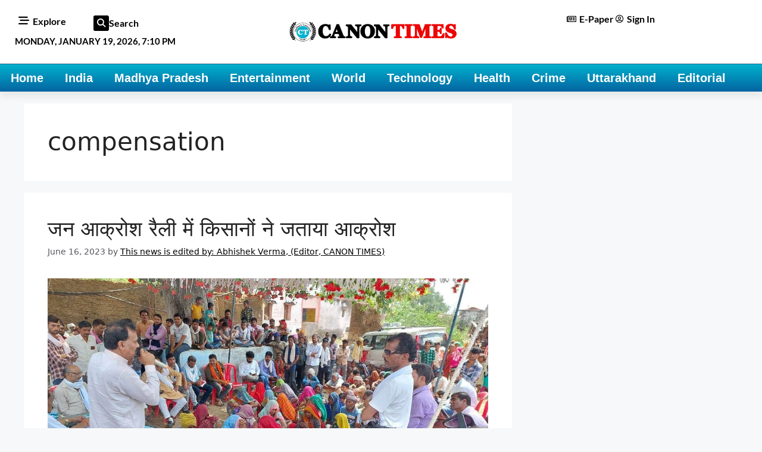

--- FILE ---
content_type: text/html; charset=UTF-8
request_url: https://canontimes.com/tag/compensation/
body_size: 50134
content:
<!DOCTYPE html>
<html dir="ltr" lang="en-US" prefix="og: https://ogp.me/ns#">
<head>
	<meta charset="UTF-8">
	<title>compensation - CANON TIMES</title>

		<!-- All in One SEO 4.9.3 - aioseo.com -->
	<meta name="robots" content="max-image-preview:large" />
	<link rel="canonical" href="https://canontimes.com/tag/compensation/" />
	<meta name="generator" content="All in One SEO (AIOSEO) 4.9.3" />
		<script type="application/ld+json" class="aioseo-schema">
			{"@context":"https:\/\/schema.org","@graph":[{"@type":"BreadcrumbList","@id":"https:\/\/canontimes.com\/tag\/compensation\/#breadcrumblist","itemListElement":[{"@type":"ListItem","@id":"https:\/\/canontimes.com#listItem","position":1,"name":"Home","item":"https:\/\/canontimes.com","nextItem":{"@type":"ListItem","@id":"https:\/\/canontimes.com\/tag\/compensation\/#listItem","name":"compensation"}},{"@type":"ListItem","@id":"https:\/\/canontimes.com\/tag\/compensation\/#listItem","position":2,"name":"compensation","previousItem":{"@type":"ListItem","@id":"https:\/\/canontimes.com#listItem","name":"Home"}}]},{"@type":"CollectionPage","@id":"https:\/\/canontimes.com\/tag\/compensation\/#collectionpage","url":"https:\/\/canontimes.com\/tag\/compensation\/","name":"compensation - CANON TIMES","inLanguage":"en-US","isPartOf":{"@id":"https:\/\/canontimes.com\/#website"},"breadcrumb":{"@id":"https:\/\/canontimes.com\/tag\/compensation\/#breadcrumblist"}},{"@type":"Organization","@id":"https:\/\/canontimes.com\/#organization","name":"CANON TIMES","description":"Latest News | Breaking News","url":"https:\/\/canontimes.com\/","logo":{"@type":"ImageObject","url":"https:\/\/canontimes.com\/wp-content\/uploads\/2023\/05\/Canon-times-logo.jpg","@id":"https:\/\/canontimes.com\/tag\/compensation\/#organizationLogo","width":512,"height":512},"image":{"@id":"https:\/\/canontimes.com\/tag\/compensation\/#organizationLogo"},"sameAs":["https:\/\/www.facebook.com\/profile.php?id=100091871265065","https:\/\/twitter.com\/Canontimesnews","https:\/\/www.instagram.com\/Canontimesnews","https:\/\/www.youtube.com\/channel\/UC5x5KjWanX4liVC-97dSQtw"]},{"@type":"WebSite","@id":"https:\/\/canontimes.com\/#website","url":"https:\/\/canontimes.com\/","name":"CANON TIMES","description":"Latest News | Breaking News","inLanguage":"en-US","publisher":{"@id":"https:\/\/canontimes.com\/#organization"}}]}
		</script>
		<!-- All in One SEO -->

<meta name="viewport" content="width=device-width, initial-scale=1"><link rel='dns-prefetch' href='//www.googletagmanager.com' />
<link rel='dns-prefetch' href='//use.fontawesome.com' />
<link rel="alternate" type="application/rss+xml" title="CANON TIMES &raquo; Feed" href="https://canontimes.com/feed/" />
<link rel="alternate" type="application/rss+xml" title="CANON TIMES &raquo; Comments Feed" href="https://canontimes.com/comments/feed/" />
<link rel="alternate" type="application/rss+xml" title="CANON TIMES &raquo; compensation Tag Feed" href="https://canontimes.com/tag/compensation/feed/" />
<link rel="alternate" type="application/rss+xml" title="CANON TIMES &raquo; Stories Feed" href="https://canontimes.com/web-stories/feed/"><!-- canontimes.com is managing ads with Advanced Ads 2.0.16 – https://wpadvancedads.com/ --><script id="canon-ready">
			window.advanced_ads_ready=function(e,a){a=a||"complete";var d=function(e){return"interactive"===a?"loading"!==e:"complete"===e};d(document.readyState)?e():document.addEventListener("readystatechange",(function(a){d(a.target.readyState)&&e()}),{once:"interactive"===a})},window.advanced_ads_ready_queue=window.advanced_ads_ready_queue||[];		</script>
		<style id='wp-img-auto-sizes-contain-inline-css'>
img:is([sizes=auto i],[sizes^="auto," i]){contain-intrinsic-size:3000px 1500px}
/*# sourceURL=wp-img-auto-sizes-contain-inline-css */
</style>
<link rel='stylesheet' id='dashicons-css' href='https://canontimes.com/wp-includes/css/dashicons.min.css?ver=6.9' media='all' />
<link rel='stylesheet' id='post-views-counter-frontend-css' href='https://canontimes.com/wp-content/plugins/post-views-counter/css/frontend.css?ver=1.7.0' media='all' />
<link rel='stylesheet' id='ayecode-ui-css' href='https://canontimes.com/wp-content/plugins/userswp/vendor/ayecode/wp-ayecode-ui/assets/css/ayecode-ui-compatibility.css?ver=0.2.42' media='all' />
<style id='ayecode-ui-inline-css'>
body.modal-open #wpadminbar{z-index:999}.embed-responsive-16by9 .fluid-width-video-wrapper{padding:0!important;position:initial}
/*# sourceURL=ayecode-ui-inline-css */
</style>
<link rel='stylesheet' id='anwp-pg-styles-css' href='https://canontimes.com/wp-content/plugins/anwp-post-grid-for-elementor/public/css/styles.min.css?ver=1.3.3' media='all' />
<style id='wp-emoji-styles-inline-css'>

	img.wp-smiley, img.emoji {
		display: inline !important;
		border: none !important;
		box-shadow: none !important;
		height: 1em !important;
		width: 1em !important;
		margin: 0 0.07em !important;
		vertical-align: -0.1em !important;
		background: none !important;
		padding: 0 !important;
	}
/*# sourceURL=wp-emoji-styles-inline-css */
</style>
<link rel='stylesheet' id='wp-block-library-css' href='https://canontimes.com/wp-includes/css/dist/block-library/style.min.css?ver=6.9' media='all' />
<style id='classic-theme-styles-inline-css'>
/*! This file is auto-generated */
.wp-block-button__link{color:#fff;background-color:#32373c;border-radius:9999px;box-shadow:none;text-decoration:none;padding:calc(.667em + 2px) calc(1.333em + 2px);font-size:1.125em}.wp-block-file__button{background:#32373c;color:#fff;text-decoration:none}
/*# sourceURL=/wp-includes/css/classic-themes.min.css */
</style>
<link rel='stylesheet' id='aioseo/css/src/vue/standalone/blocks/table-of-contents/global.scss-css' href='https://canontimes.com/wp-content/plugins/all-in-one-seo-pack/dist/Lite/assets/css/table-of-contents/global.e90f6d47.css?ver=4.9.3' media='all' />
<style id='global-styles-inline-css'>
:root{--wp--preset--aspect-ratio--square: 1;--wp--preset--aspect-ratio--4-3: 4/3;--wp--preset--aspect-ratio--3-4: 3/4;--wp--preset--aspect-ratio--3-2: 3/2;--wp--preset--aspect-ratio--2-3: 2/3;--wp--preset--aspect-ratio--16-9: 16/9;--wp--preset--aspect-ratio--9-16: 9/16;--wp--preset--color--black: #000000;--wp--preset--color--cyan-bluish-gray: #abb8c3;--wp--preset--color--white: #ffffff;--wp--preset--color--pale-pink: #f78da7;--wp--preset--color--vivid-red: #cf2e2e;--wp--preset--color--luminous-vivid-orange: #ff6900;--wp--preset--color--luminous-vivid-amber: #fcb900;--wp--preset--color--light-green-cyan: #7bdcb5;--wp--preset--color--vivid-green-cyan: #00d084;--wp--preset--color--pale-cyan-blue: #8ed1fc;--wp--preset--color--vivid-cyan-blue: #0693e3;--wp--preset--color--vivid-purple: #9b51e0;--wp--preset--color--contrast: var(--contrast);--wp--preset--color--contrast-2: var(--contrast-2);--wp--preset--color--contrast-3: var(--contrast-3);--wp--preset--color--base: var(--base);--wp--preset--color--base-2: var(--base-2);--wp--preset--color--base-3: var(--base-3);--wp--preset--color--accent: var(--accent);--wp--preset--gradient--vivid-cyan-blue-to-vivid-purple: linear-gradient(135deg,rgb(6,147,227) 0%,rgb(155,81,224) 100%);--wp--preset--gradient--light-green-cyan-to-vivid-green-cyan: linear-gradient(135deg,rgb(122,220,180) 0%,rgb(0,208,130) 100%);--wp--preset--gradient--luminous-vivid-amber-to-luminous-vivid-orange: linear-gradient(135deg,rgb(252,185,0) 0%,rgb(255,105,0) 100%);--wp--preset--gradient--luminous-vivid-orange-to-vivid-red: linear-gradient(135deg,rgb(255,105,0) 0%,rgb(207,46,46) 100%);--wp--preset--gradient--very-light-gray-to-cyan-bluish-gray: linear-gradient(135deg,rgb(238,238,238) 0%,rgb(169,184,195) 100%);--wp--preset--gradient--cool-to-warm-spectrum: linear-gradient(135deg,rgb(74,234,220) 0%,rgb(151,120,209) 20%,rgb(207,42,186) 40%,rgb(238,44,130) 60%,rgb(251,105,98) 80%,rgb(254,248,76) 100%);--wp--preset--gradient--blush-light-purple: linear-gradient(135deg,rgb(255,206,236) 0%,rgb(152,150,240) 100%);--wp--preset--gradient--blush-bordeaux: linear-gradient(135deg,rgb(254,205,165) 0%,rgb(254,45,45) 50%,rgb(107,0,62) 100%);--wp--preset--gradient--luminous-dusk: linear-gradient(135deg,rgb(255,203,112) 0%,rgb(199,81,192) 50%,rgb(65,88,208) 100%);--wp--preset--gradient--pale-ocean: linear-gradient(135deg,rgb(255,245,203) 0%,rgb(182,227,212) 50%,rgb(51,167,181) 100%);--wp--preset--gradient--electric-grass: linear-gradient(135deg,rgb(202,248,128) 0%,rgb(113,206,126) 100%);--wp--preset--gradient--midnight: linear-gradient(135deg,rgb(2,3,129) 0%,rgb(40,116,252) 100%);--wp--preset--font-size--small: 13px;--wp--preset--font-size--medium: 20px;--wp--preset--font-size--large: 36px;--wp--preset--font-size--x-large: 42px;--wp--preset--spacing--20: 0.44rem;--wp--preset--spacing--30: 0.67rem;--wp--preset--spacing--40: 1rem;--wp--preset--spacing--50: 1.5rem;--wp--preset--spacing--60: 2.25rem;--wp--preset--spacing--70: 3.38rem;--wp--preset--spacing--80: 5.06rem;--wp--preset--shadow--natural: 6px 6px 9px rgba(0, 0, 0, 0.2);--wp--preset--shadow--deep: 12px 12px 50px rgba(0, 0, 0, 0.4);--wp--preset--shadow--sharp: 6px 6px 0px rgba(0, 0, 0, 0.2);--wp--preset--shadow--outlined: 6px 6px 0px -3px rgb(255, 255, 255), 6px 6px rgb(0, 0, 0);--wp--preset--shadow--crisp: 6px 6px 0px rgb(0, 0, 0);}:where(.is-layout-flex){gap: 0.5em;}:where(.is-layout-grid){gap: 0.5em;}body .is-layout-flex{display: flex;}.is-layout-flex{flex-wrap: wrap;align-items: center;}.is-layout-flex > :is(*, div){margin: 0;}body .is-layout-grid{display: grid;}.is-layout-grid > :is(*, div){margin: 0;}:where(.wp-block-columns.is-layout-flex){gap: 2em;}:where(.wp-block-columns.is-layout-grid){gap: 2em;}:where(.wp-block-post-template.is-layout-flex){gap: 1.25em;}:where(.wp-block-post-template.is-layout-grid){gap: 1.25em;}.has-black-color{color: var(--wp--preset--color--black) !important;}.has-cyan-bluish-gray-color{color: var(--wp--preset--color--cyan-bluish-gray) !important;}.has-white-color{color: var(--wp--preset--color--white) !important;}.has-pale-pink-color{color: var(--wp--preset--color--pale-pink) !important;}.has-vivid-red-color{color: var(--wp--preset--color--vivid-red) !important;}.has-luminous-vivid-orange-color{color: var(--wp--preset--color--luminous-vivid-orange) !important;}.has-luminous-vivid-amber-color{color: var(--wp--preset--color--luminous-vivid-amber) !important;}.has-light-green-cyan-color{color: var(--wp--preset--color--light-green-cyan) !important;}.has-vivid-green-cyan-color{color: var(--wp--preset--color--vivid-green-cyan) !important;}.has-pale-cyan-blue-color{color: var(--wp--preset--color--pale-cyan-blue) !important;}.has-vivid-cyan-blue-color{color: var(--wp--preset--color--vivid-cyan-blue) !important;}.has-vivid-purple-color{color: var(--wp--preset--color--vivid-purple) !important;}.has-black-background-color{background-color: var(--wp--preset--color--black) !important;}.has-cyan-bluish-gray-background-color{background-color: var(--wp--preset--color--cyan-bluish-gray) !important;}.has-white-background-color{background-color: var(--wp--preset--color--white) !important;}.has-pale-pink-background-color{background-color: var(--wp--preset--color--pale-pink) !important;}.has-vivid-red-background-color{background-color: var(--wp--preset--color--vivid-red) !important;}.has-luminous-vivid-orange-background-color{background-color: var(--wp--preset--color--luminous-vivid-orange) !important;}.has-luminous-vivid-amber-background-color{background-color: var(--wp--preset--color--luminous-vivid-amber) !important;}.has-light-green-cyan-background-color{background-color: var(--wp--preset--color--light-green-cyan) !important;}.has-vivid-green-cyan-background-color{background-color: var(--wp--preset--color--vivid-green-cyan) !important;}.has-pale-cyan-blue-background-color{background-color: var(--wp--preset--color--pale-cyan-blue) !important;}.has-vivid-cyan-blue-background-color{background-color: var(--wp--preset--color--vivid-cyan-blue) !important;}.has-vivid-purple-background-color{background-color: var(--wp--preset--color--vivid-purple) !important;}.has-black-border-color{border-color: var(--wp--preset--color--black) !important;}.has-cyan-bluish-gray-border-color{border-color: var(--wp--preset--color--cyan-bluish-gray) !important;}.has-white-border-color{border-color: var(--wp--preset--color--white) !important;}.has-pale-pink-border-color{border-color: var(--wp--preset--color--pale-pink) !important;}.has-vivid-red-border-color{border-color: var(--wp--preset--color--vivid-red) !important;}.has-luminous-vivid-orange-border-color{border-color: var(--wp--preset--color--luminous-vivid-orange) !important;}.has-luminous-vivid-amber-border-color{border-color: var(--wp--preset--color--luminous-vivid-amber) !important;}.has-light-green-cyan-border-color{border-color: var(--wp--preset--color--light-green-cyan) !important;}.has-vivid-green-cyan-border-color{border-color: var(--wp--preset--color--vivid-green-cyan) !important;}.has-pale-cyan-blue-border-color{border-color: var(--wp--preset--color--pale-cyan-blue) !important;}.has-vivid-cyan-blue-border-color{border-color: var(--wp--preset--color--vivid-cyan-blue) !important;}.has-vivid-purple-border-color{border-color: var(--wp--preset--color--vivid-purple) !important;}.has-vivid-cyan-blue-to-vivid-purple-gradient-background{background: var(--wp--preset--gradient--vivid-cyan-blue-to-vivid-purple) !important;}.has-light-green-cyan-to-vivid-green-cyan-gradient-background{background: var(--wp--preset--gradient--light-green-cyan-to-vivid-green-cyan) !important;}.has-luminous-vivid-amber-to-luminous-vivid-orange-gradient-background{background: var(--wp--preset--gradient--luminous-vivid-amber-to-luminous-vivid-orange) !important;}.has-luminous-vivid-orange-to-vivid-red-gradient-background{background: var(--wp--preset--gradient--luminous-vivid-orange-to-vivid-red) !important;}.has-very-light-gray-to-cyan-bluish-gray-gradient-background{background: var(--wp--preset--gradient--very-light-gray-to-cyan-bluish-gray) !important;}.has-cool-to-warm-spectrum-gradient-background{background: var(--wp--preset--gradient--cool-to-warm-spectrum) !important;}.has-blush-light-purple-gradient-background{background: var(--wp--preset--gradient--blush-light-purple) !important;}.has-blush-bordeaux-gradient-background{background: var(--wp--preset--gradient--blush-bordeaux) !important;}.has-luminous-dusk-gradient-background{background: var(--wp--preset--gradient--luminous-dusk) !important;}.has-pale-ocean-gradient-background{background: var(--wp--preset--gradient--pale-ocean) !important;}.has-electric-grass-gradient-background{background: var(--wp--preset--gradient--electric-grass) !important;}.has-midnight-gradient-background{background: var(--wp--preset--gradient--midnight) !important;}.has-small-font-size{font-size: var(--wp--preset--font-size--small) !important;}.has-medium-font-size{font-size: var(--wp--preset--font-size--medium) !important;}.has-large-font-size{font-size: var(--wp--preset--font-size--large) !important;}.has-x-large-font-size{font-size: var(--wp--preset--font-size--x-large) !important;}
:where(.wp-block-post-template.is-layout-flex){gap: 1.25em;}:where(.wp-block-post-template.is-layout-grid){gap: 1.25em;}
:where(.wp-block-term-template.is-layout-flex){gap: 1.25em;}:where(.wp-block-term-template.is-layout-grid){gap: 1.25em;}
:where(.wp-block-columns.is-layout-flex){gap: 2em;}:where(.wp-block-columns.is-layout-grid){gap: 2em;}
:root :where(.wp-block-pullquote){font-size: 1.5em;line-height: 1.6;}
/*# sourceURL=global-styles-inline-css */
</style>
<link rel='stylesheet' id='contact-form-7-css' href='https://canontimes.com/wp-content/plugins/contact-form-7/includes/css/styles.css?ver=6.1.4' media='all' />
<link rel='stylesheet' id='daln-general-css' href='https://canontimes.com/wp-content/plugins/live-news1/public/assets/css/general.css?ver=2.14' media='all' />
<link rel='stylesheet' id='generate-style-css' href='https://canontimes.com/wp-content/themes/generatepress/assets/css/main.min.css?ver=3.6.1' media='all' />
<style id='generate-style-inline-css'>
body{background-color:var(--base-2);color:var(--contrast);}a{color:#000000;}a{text-decoration:underline;}.entry-title a, .site-branding a, a.button, .wp-block-button__link, .main-navigation a{text-decoration:none;}a:hover, a:focus, a:active{color:var(--contrast);}.wp-block-group__inner-container{max-width:1200px;margin-left:auto;margin-right:auto;}:root{--contrast:#222222;--contrast-2:#575760;--contrast-3:#b2b2be;--base:#f0f0f0;--base-2:#f7f8f9;--base-3:#ffffff;--accent:#1e73be;}:root .has-contrast-color{color:var(--contrast);}:root .has-contrast-background-color{background-color:var(--contrast);}:root .has-contrast-2-color{color:var(--contrast-2);}:root .has-contrast-2-background-color{background-color:var(--contrast-2);}:root .has-contrast-3-color{color:var(--contrast-3);}:root .has-contrast-3-background-color{background-color:var(--contrast-3);}:root .has-base-color{color:var(--base);}:root .has-base-background-color{background-color:var(--base);}:root .has-base-2-color{color:var(--base-2);}:root .has-base-2-background-color{background-color:var(--base-2);}:root .has-base-3-color{color:var(--base-3);}:root .has-base-3-background-color{background-color:var(--base-3);}:root .has-accent-color{color:var(--accent);}:root .has-accent-background-color{background-color:var(--accent);}.top-bar{background-color:#636363;color:#ffffff;}.top-bar a{color:#ffffff;}.top-bar a:hover{color:#303030;}.site-header{background-color:var(--base-3);}.main-title a,.main-title a:hover{color:var(--contrast);}.site-description{color:var(--contrast-2);}.mobile-menu-control-wrapper .menu-toggle,.mobile-menu-control-wrapper .menu-toggle:hover,.mobile-menu-control-wrapper .menu-toggle:focus,.has-inline-mobile-toggle #site-navigation.toggled{background-color:rgba(0, 0, 0, 0.02);}.main-navigation,.main-navigation ul ul{background-color:var(--base-3);}.main-navigation .main-nav ul li a, .main-navigation .menu-toggle, .main-navigation .menu-bar-items{color:var(--contrast);}.main-navigation .main-nav ul li:not([class*="current-menu-"]):hover > a, .main-navigation .main-nav ul li:not([class*="current-menu-"]):focus > a, .main-navigation .main-nav ul li.sfHover:not([class*="current-menu-"]) > a, .main-navigation .menu-bar-item:hover > a, .main-navigation .menu-bar-item.sfHover > a{color:var(--accent);}button.menu-toggle:hover,button.menu-toggle:focus{color:var(--contrast);}.main-navigation .main-nav ul li[class*="current-menu-"] > a{color:var(--accent);}.navigation-search input[type="search"],.navigation-search input[type="search"]:active, .navigation-search input[type="search"]:focus, .main-navigation .main-nav ul li.search-item.active > a, .main-navigation .menu-bar-items .search-item.active > a{color:var(--accent);}.main-navigation ul ul{background-color:var(--base);}.separate-containers .inside-article, .separate-containers .comments-area, .separate-containers .page-header, .one-container .container, .separate-containers .paging-navigation, .inside-page-header{background-color:var(--base-3);}.entry-title a{color:var(--contrast);}.entry-title a:hover{color:var(--contrast-2);}.entry-meta{color:var(--contrast-2);}.sidebar .widget{background-color:var(--base-3);}.footer-widgets{background-color:var(--base-3);}.site-info{background-color:var(--base-3);}input[type="text"],input[type="email"],input[type="url"],input[type="password"],input[type="search"],input[type="tel"],input[type="number"],textarea,select{color:var(--contrast);background-color:var(--base-2);border-color:var(--base);}input[type="text"]:focus,input[type="email"]:focus,input[type="url"]:focus,input[type="password"]:focus,input[type="search"]:focus,input[type="tel"]:focus,input[type="number"]:focus,textarea:focus,select:focus{color:var(--contrast);background-color:var(--base-2);border-color:var(--contrast-3);}button,html input[type="button"],input[type="reset"],input[type="submit"],a.button,a.wp-block-button__link:not(.has-background){color:#ffffff;background-color:#55555e;}button:hover,html input[type="button"]:hover,input[type="reset"]:hover,input[type="submit"]:hover,a.button:hover,button:focus,html input[type="button"]:focus,input[type="reset"]:focus,input[type="submit"]:focus,a.button:focus,a.wp-block-button__link:not(.has-background):active,a.wp-block-button__link:not(.has-background):focus,a.wp-block-button__link:not(.has-background):hover{color:#ffffff;background-color:#3f4047;}a.generate-back-to-top{background-color:rgba( 0,0,0,0.4 );color:#ffffff;}a.generate-back-to-top:hover,a.generate-back-to-top:focus{background-color:rgba( 0,0,0,0.6 );color:#ffffff;}:root{--gp-search-modal-bg-color:var(--base-3);--gp-search-modal-text-color:var(--contrast);--gp-search-modal-overlay-bg-color:rgba(0,0,0,0.2);}@media (max-width:768px){.main-navigation .menu-bar-item:hover > a, .main-navigation .menu-bar-item.sfHover > a{background:none;color:var(--contrast);}}.nav-below-header .main-navigation .inside-navigation.grid-container, .nav-above-header .main-navigation .inside-navigation.grid-container{padding:0px 20px 0px 20px;}.site-main .wp-block-group__inner-container{padding:40px;}.separate-containers .paging-navigation{padding-top:20px;padding-bottom:20px;}.entry-content .alignwide, body:not(.no-sidebar) .entry-content .alignfull{margin-left:-40px;width:calc(100% + 80px);max-width:calc(100% + 80px);}.rtl .menu-item-has-children .dropdown-menu-toggle{padding-left:20px;}.rtl .main-navigation .main-nav ul li.menu-item-has-children > a{padding-right:20px;}@media (max-width:768px){.separate-containers .inside-article, .separate-containers .comments-area, .separate-containers .page-header, .separate-containers .paging-navigation, .one-container .site-content, .inside-page-header{padding:30px;}.site-main .wp-block-group__inner-container{padding:30px;}.inside-top-bar{padding-right:30px;padding-left:30px;}.inside-header{padding-right:30px;padding-left:30px;}.widget-area .widget{padding-top:30px;padding-right:30px;padding-bottom:30px;padding-left:30px;}.footer-widgets-container{padding-top:30px;padding-right:30px;padding-bottom:30px;padding-left:30px;}.inside-site-info{padding-right:30px;padding-left:30px;}.entry-content .alignwide, body:not(.no-sidebar) .entry-content .alignfull{margin-left:-30px;width:calc(100% + 60px);max-width:calc(100% + 60px);}.one-container .site-main .paging-navigation{margin-bottom:20px;}}/* End cached CSS */.is-right-sidebar{width:30%;}.is-left-sidebar{width:30%;}.site-content .content-area{width:70%;}@media (max-width:768px){.main-navigation .menu-toggle,.sidebar-nav-mobile:not(#sticky-placeholder){display:block;}.main-navigation ul,.gen-sidebar-nav,.main-navigation:not(.slideout-navigation):not(.toggled) .main-nav > ul,.has-inline-mobile-toggle #site-navigation .inside-navigation > *:not(.navigation-search):not(.main-nav){display:none;}.nav-align-right .inside-navigation,.nav-align-center .inside-navigation{justify-content:space-between;}.has-inline-mobile-toggle .mobile-menu-control-wrapper{display:flex;flex-wrap:wrap;}.has-inline-mobile-toggle .inside-header{flex-direction:row;text-align:left;flex-wrap:wrap;}.has-inline-mobile-toggle .header-widget,.has-inline-mobile-toggle #site-navigation{flex-basis:100%;}.nav-float-left .has-inline-mobile-toggle #site-navigation{order:10;}}
.elementor-template-full-width .site-content{display:block;}
/*# sourceURL=generate-style-inline-css */
</style>
<link rel='stylesheet' id='dflip-style-css' href='https://canontimes.com/wp-content/plugins/3d-flipbook-dflip-lite/assets/css/dflip.min.css?ver=2.4.20' media='all' />
<link rel='stylesheet' id='elementor-frontend-css' href='https://canontimes.com/wp-content/uploads/elementor/css/custom-frontend.min.css?ver=1768289171' media='all' />
<link rel='stylesheet' id='widget-heading-css' href='https://canontimes.com/wp-content/plugins/elementor/assets/css/widget-heading.min.css?ver=3.34.1' media='all' />
<link rel='stylesheet' id='widget-search-form-css' href='https://canontimes.com/wp-content/plugins/elementor-pro/assets/css/widget-search-form.min.css?ver=3.34.0' media='all' />
<link rel='stylesheet' id='elementor-icons-shared-0-css' href='https://canontimes.com/wp-content/plugins/elementor/assets/lib/font-awesome/css/fontawesome.min.css?ver=5.15.3' media='all' />
<link rel='stylesheet' id='elementor-icons-fa-solid-css' href='https://canontimes.com/wp-content/plugins/elementor/assets/lib/font-awesome/css/solid.min.css?ver=5.15.3' media='all' />
<link rel='stylesheet' id='widget-image-css' href='https://canontimes.com/wp-content/plugins/elementor/assets/css/widget-image.min.css?ver=3.34.1' media='all' />
<link rel='stylesheet' id='widget-icon-list-css' href='https://canontimes.com/wp-content/uploads/elementor/css/custom-widget-icon-list.min.css?ver=1768289171' media='all' />
<link rel='stylesheet' id='widget-social-icons-css' href='https://canontimes.com/wp-content/plugins/elementor/assets/css/widget-social-icons.min.css?ver=3.34.1' media='all' />
<link rel='stylesheet' id='e-apple-webkit-css' href='https://canontimes.com/wp-content/uploads/elementor/css/custom-apple-webkit.min.css?ver=1768289171' media='all' />
<link rel='stylesheet' id='e-sticky-css' href='https://canontimes.com/wp-content/plugins/elementor-pro/assets/css/modules/sticky.min.css?ver=3.34.0' media='all' />
<link rel='stylesheet' id='widget-nav-menu-css' href='https://canontimes.com/wp-content/uploads/elementor/css/custom-pro-widget-nav-menu.min.css?ver=1768289171' media='all' />
<link rel='stylesheet' id='widget-form-css' href='https://canontimes.com/wp-content/plugins/elementor-pro/assets/css/widget-form.min.css?ver=3.34.0' media='all' />
<link rel='stylesheet' id='widget-posts-css' href='https://canontimes.com/wp-content/plugins/elementor-pro/assets/css/widget-posts.min.css?ver=3.34.0' media='all' />
<link rel='stylesheet' id='elementor-icons-css' href='https://canontimes.com/wp-content/plugins/elementor/assets/lib/eicons/css/elementor-icons.min.css?ver=5.45.0' media='all' />
<link rel='stylesheet' id='elementor-post-5-css' href='https://canontimes.com/wp-content/uploads/elementor/css/post-5.css?ver=1768289171' media='all' />
<link rel='stylesheet' id='elementor-post-32-css' href='https://canontimes.com/wp-content/uploads/elementor/css/post-32.css?ver=1768289172' media='all' />
<link rel='stylesheet' id='elementor-post-37-css' href='https://canontimes.com/wp-content/uploads/elementor/css/post-37.css?ver=1768289172' media='all' />
<link rel='stylesheet' id='heateor_sss_frontend_css-css' href='https://canontimes.com/wp-content/plugins/sassy-social-share/public/css/sassy-social-share-public.css?ver=3.3.79' media='all' />
<style id='heateor_sss_frontend_css-inline-css'>
.heateor_sss_button_instagram span.heateor_sss_svg,a.heateor_sss_instagram span.heateor_sss_svg{background:radial-gradient(circle at 30% 107%,#fdf497 0,#fdf497 5%,#fd5949 45%,#d6249f 60%,#285aeb 90%)}.heateor_sss_horizontal_sharing .heateor_sss_svg,.heateor_sss_standard_follow_icons_container .heateor_sss_svg{color:#fff;border-width:0px;border-style:solid;border-color:transparent}.heateor_sss_horizontal_sharing .heateorSssTCBackground{color:#666}.heateor_sss_horizontal_sharing span.heateor_sss_svg:hover,.heateor_sss_standard_follow_icons_container span.heateor_sss_svg:hover{border-color:transparent;}.heateor_sss_vertical_sharing span.heateor_sss_svg,.heateor_sss_floating_follow_icons_container span.heateor_sss_svg{color:#fff;border-width:0px;border-style:solid;border-color:transparent;}.heateor_sss_vertical_sharing .heateorSssTCBackground{color:#666;}.heateor_sss_vertical_sharing span.heateor_sss_svg:hover,.heateor_sss_floating_follow_icons_container span.heateor_sss_svg:hover{border-color:transparent;}
/*# sourceURL=heateor_sss_frontend_css-inline-css */
</style>
<link rel='stylesheet' id='__EPYT__style-css' href='https://canontimes.com/wp-content/plugins/youtube-embed-plus/styles/ytprefs.min.css?ver=14.2.4' media='all' />
<style id='__EPYT__style-inline-css'>

                .epyt-gallery-thumb {
                        width: 33.333%;
                }
                
/*# sourceURL=__EPYT__style-inline-css */
</style>
<link rel='stylesheet' id='font-awesome-css' href='https://use.fontawesome.com/releases/v6.7.2/css/all.css?wpfas=true' media='all' />
<link rel='stylesheet' id='elementor-gf-local-lato-css' href='https://canontimes.com/wp-content/uploads/elementor/google-fonts/css/lato.css?ver=1742239581' media='all' />
<link rel='stylesheet' id='elementor-gf-local-poppins-css' href='https://canontimes.com/wp-content/uploads/elementor/google-fonts/css/poppins.css?ver=1742239583' media='all' />
<link rel='stylesheet' id='elementor-icons-fa-regular-css' href='https://canontimes.com/wp-content/plugins/elementor/assets/lib/font-awesome/css/regular.min.css?ver=5.15.3' media='all' />
<script src="https://canontimes.com/wp-includes/js/jquery/jquery.min.js?ver=3.7.1" id="jquery-core-js"></script>
<script src="https://canontimes.com/wp-includes/js/jquery/jquery-migrate.min.js?ver=3.4.1" id="jquery-migrate-js"></script>
<script src="https://canontimes.com/wp-content/plugins/userswp/vendor/ayecode/wp-ayecode-ui/assets/js/select2.min.js?ver=4.0.11" id="select2-js"></script>
<script src="https://canontimes.com/wp-content/plugins/userswp/vendor/ayecode/wp-ayecode-ui/assets/js/bootstrap.bundle.min.js?ver=0.2.42" id="bootstrap-js-bundle-js"></script>
<script id="bootstrap-js-bundle-js-after">
function aui_init_greedy_nav(){jQuery('nav.greedy').each(function(i,obj){if(jQuery(this).hasClass("being-greedy")){return true}jQuery(this).addClass('navbar-expand');var $vlinks='';var $dDownClass='';if(jQuery(this).find('.navbar-nav').length){if(jQuery(this).find('.navbar-nav').hasClass("being-greedy")){return true}$vlinks=jQuery(this).find('.navbar-nav').addClass("being-greedy w-100").removeClass('overflow-hidden')}else if(jQuery(this).find('.nav').length){if(jQuery(this).find('.nav').hasClass("being-greedy")){return true}$vlinks=jQuery(this).find('.nav').addClass("being-greedy w-100").removeClass('overflow-hidden');$dDownClass=' mt-2 '}else{return false}jQuery($vlinks).append('<li class="nav-item list-unstyled ml-auto greedy-btn d-none dropdown ">'+'<a href="javascript:void(0)" data-toggle="dropdown" class="nav-link"><i class="fas fa-ellipsis-h"></i> <span class="greedy-count badge badge-dark badge-pill"></span></a>'+'<ul class="greedy-links dropdown-menu  dropdown-menu-right '+$dDownClass+'"></ul>'+'</li>');var $hlinks=jQuery(this).find('.greedy-links');var $btn=jQuery(this).find('.greedy-btn');var numOfItems=0;var totalSpace=0;var closingTime=1000;var breakWidths=[];$vlinks.children().outerWidth(function(i,w){totalSpace+=w;numOfItems+=1;breakWidths.push(totalSpace)});var availableSpace,numOfVisibleItems,requiredSpace,buttonSpace,timer;function check(){buttonSpace=$btn.width();availableSpace=$vlinks.width()-10;numOfVisibleItems=$vlinks.children().length;requiredSpace=breakWidths[numOfVisibleItems-1];if(numOfVisibleItems>1&&requiredSpace>availableSpace){$vlinks.children().last().prev().prependTo($hlinks);numOfVisibleItems-=1;check()}else if(availableSpace>breakWidths[numOfVisibleItems]){$hlinks.children().first().insertBefore($btn);numOfVisibleItems+=1;check()}jQuery($btn).find(".greedy-count").html(numOfItems-numOfVisibleItems);if(numOfVisibleItems===numOfItems){$btn.addClass('d-none')}else $btn.removeClass('d-none')}jQuery(window).on("resize",function(){check()});check()})}function aui_select2_locale(){var aui_select2_params={"i18n_select_state_text":"Select an option\u2026","i18n_no_matches":"No matches found","i18n_ajax_error":"Loading failed","i18n_input_too_short_1":"Please enter 1 or more characters","i18n_input_too_short_n":"Please enter %item% or more characters","i18n_input_too_long_1":"Please delete 1 character","i18n_input_too_long_n":"Please delete %item% characters","i18n_selection_too_long_1":"You can only select 1 item","i18n_selection_too_long_n":"You can only select %item% items","i18n_load_more":"Loading more results\u2026","i18n_searching":"Searching\u2026"};return{language:{errorLoading:function(){return aui_select2_params.i18n_searching},inputTooLong:function(args){var overChars=args.input.length-args.maximum;if(1===overChars){return aui_select2_params.i18n_input_too_long_1}return aui_select2_params.i18n_input_too_long_n.replace('%item%',overChars)},inputTooShort:function(args){var remainingChars=args.minimum-args.input.length;if(1===remainingChars){return aui_select2_params.i18n_input_too_short_1}return aui_select2_params.i18n_input_too_short_n.replace('%item%',remainingChars)},loadingMore:function(){return aui_select2_params.i18n_load_more},maximumSelected:function(args){if(args.maximum===1){return aui_select2_params.i18n_selection_too_long_1}return aui_select2_params.i18n_selection_too_long_n.replace('%item%',args.maximum)},noResults:function(){return aui_select2_params.i18n_no_matches},searching:function(){return aui_select2_params.i18n_searching}}}}function aui_init_select2(){var select2_args=jQuery.extend({},aui_select2_locale());jQuery("select.aui-select2").each(function(){if(!jQuery(this).hasClass("select2-hidden-accessible")){jQuery(this).select2(select2_args)}})}function aui_time_ago(selector){var aui_timeago_params={"prefix_ago":"","suffix_ago":" ago","prefix_after":"after ","suffix_after":"","seconds":"less than a minute","minute":"about a minute","minutes":"%d minutes","hour":"about an hour","hours":"about %d hours","day":"a day","days":"%d days","month":"about a month","months":"%d months","year":"about a year","years":"%d years"};var templates={prefix:aui_timeago_params.prefix_ago,suffix:aui_timeago_params.suffix_ago,seconds:aui_timeago_params.seconds,minute:aui_timeago_params.minute,minutes:aui_timeago_params.minutes,hour:aui_timeago_params.hour,hours:aui_timeago_params.hours,day:aui_timeago_params.day,days:aui_timeago_params.days,month:aui_timeago_params.month,months:aui_timeago_params.months,year:aui_timeago_params.year,years:aui_timeago_params.years};var template=function(t,n){return templates[t]&&templates[t].replace(/%d/i,Math.abs(Math.round(n)))};var timer=function(time){if(!time)return;time=time.replace(/\.\d+/,"");time=time.replace(/-/,"/").replace(/-/,"/");time=time.replace(/T/," ").replace(/Z/," UTC");time=time.replace(/([\+\-]\d\d)\:?(\d\d)/," $1$2");time=new Date(time*1000||time);var now=new Date();var seconds=((now.getTime()-time)*.001)>>0;var minutes=seconds/60;var hours=minutes/60;var days=hours/24;var years=days/365;return templates.prefix+(seconds<45&&template('seconds',seconds)||seconds<90&&template('minute',1)||minutes<45&&template('minutes',minutes)||minutes<90&&template('hour',1)||hours<24&&template('hours',hours)||hours<42&&template('day',1)||days<30&&template('days',days)||days<45&&template('month',1)||days<365&&template('months',days/30)||years<1.5&&template('year',1)||template('years',years))+templates.suffix};var elements=document.getElementsByClassName(selector);if(selector&&elements&&elements.length){for(var i in elements){var $el=elements[i];if(typeof $el==='object'){$el.innerHTML='<i class="far fa-clock"></i> '+timer($el.getAttribute('title')||$el.getAttribute('datetime'))}}}setTimeout(function(){aui_time_ago(selector)},60000)}function aui_init_tooltips(){jQuery('[data-toggle="tooltip"]').tooltip();jQuery('[data-toggle="popover"]').popover();jQuery('[data-toggle="popover-html"]').popover({html:true});jQuery('[data-toggle="popover"],[data-toggle="popover-html"]').on('inserted.bs.popover',function(){jQuery('body > .popover').wrapAll("<div class='bsui' />")})}$aui_doing_init_flatpickr=false;function aui_init_flatpickr(){if(typeof jQuery.fn.flatpickr==="function"&&!$aui_doing_init_flatpickr){$aui_doing_init_flatpickr=true;try{flatpickr.localize({weekdays:{shorthand:['Sun','Mon','Tue','Wed','Thu','Fri','Sat'],longhand:['Sun','Mon','Tue','Wed','Thu','Fri','Sat'],},months:{shorthand:['Jan','Feb','Mar','Apr','May','Jun','Jul','Aug','Sep','Oct','Nov','Dec'],longhand:['January','February','March','April','May','June','July','August','September','October','November','December'],},daysInMonth:[31,28,31,30,31,30,31,31,30,31,30,31],firstDayOfWeek:1,ordinal:function(nth){var s=nth%100;if(s>3&&s<21)return"th";switch(s%10){case 1:return"st";case 2:return"nd";case 3:return"rd";default:return"th"}},rangeSeparator:' to ',weekAbbreviation:'Wk',scrollTitle:'Scroll to increment',toggleTitle:'Click to toggle',amPM:['AM','PM'],yearAriaLabel:'Year',hourAriaLabel:'Hour',minuteAriaLabel:'Minute',time_24hr:false})}catch(err){console.log(err.message)}jQuery('input[data-aui-init="flatpickr"]:not(.flatpickr-input)').flatpickr()}$aui_doing_init_flatpickr=false}$aui_doing_init_iconpicker=false;function aui_init_iconpicker(){if(typeof jQuery.fn.iconpicker==="function"&&!$aui_doing_init_iconpicker){$aui_doing_init_iconpicker=true;jQuery('input[data-aui-init="iconpicker"]:not(.iconpicker-input)').iconpicker()}$aui_doing_init_iconpicker=false}function aui_modal_iframe($title,$url,$footer,$dismissible,$class,$dialog_class,$body_class,responsive){if(!$body_class){$body_class='p-0'}var wClass='text-center position-absolute w-100 text-dark overlay overlay-white p-0 m-0 d-none d-flex justify-content-center align-items-center';var $body="",sClass="w-100 p-0 m-0";if(responsive){$body+='<div class="embed-responsive embed-responsive-16by9">';wClass+=' h-100';sClass+=' embed-responsive-item'}else{wClass+=' vh-100';sClass+=' vh-100'}$body+='<div class="ac-preview-loading '+wClass+'" style="left:0;top:0"><div class="spinner-border" role="status"></div></div>';$body+='<iframe id="embedModal-iframe" class="'+sClass+'" src="" width="100%" height="100%" frameborder="0" allowtransparency="true"></iframe>';if(responsive){$body+='</div>'}$m=aui_modal($title,$body,$footer,$dismissible,$class,$dialog_class,$body_class);jQuery($m).on('shown.bs.modal',function(e){iFrame=jQuery('#embedModal-iframe');jQuery('.ac-preview-loading').addClass('d-flex');iFrame.attr({src:$url});iFrame.load(function(){jQuery('.ac-preview-loading').removeClass('d-flex')})});return $m}function aui_modal($title,$body,$footer,$dismissible,$class,$dialog_class,$body_class){if(!$class){$class=''}if(!$dialog_class){$dialog_class=''}if(!$body){$body='<div class="text-center"><div class="spinner-border" role="status"></div></div>'}jQuery('.aui-modal').modal('hide').modal('dispose').remove();jQuery('.modal-backdrop').remove();var $modal='';$modal+='<div class="modal aui-modal fade shadow bsui '+$class+'" tabindex="-1">'+'<div class="modal-dialog modal-dialog-centered '+$dialog_class+'">'+'<div class="modal-content border-0 shadow">';if($title){$modal+='<div class="modal-header">'+'<h5 class="modal-title">'+$title+'</h5>';if($dismissible){$modal+='<button type="button" class="close" data-dismiss="modal" aria-label="Close">'+'<span aria-hidden="true">&times;</span>'+'</button>'}$modal+='</div>'}$modal+='<div class="modal-body '+$body_class+'">'+$body+'</div>';if($footer){$modal+='<div class="modal-footer">'+$footer+'</div>'}$modal+='</div>'+'</div>'+'</div>';jQuery('body').append($modal);return jQuery('.aui-modal').modal('hide').modal({})}function aui_conditional_fields(form){jQuery(form).find(".aui-conditional-field").each(function(){var $element_require=jQuery(this).data('element-require');if($element_require){$element_require=$element_require.replace("&#039;","'");$element_require=$element_require.replace("&quot;",'"');if(aui_check_form_condition($element_require,form)){jQuery(this).removeClass('d-none')}else{jQuery(this).addClass('d-none')}}})}function aui_check_form_condition(condition,form){if(form){condition=condition.replace(/\(form\)/g,"('"+form+"')")}return new Function("return "+condition+";")()}jQuery.fn.aui_isOnScreen=function(){var win=jQuery(window);var viewport={top:win.scrollTop(),left:win.scrollLeft()};viewport.right=viewport.left+win.width();viewport.bottom=viewport.top+win.height();var bounds=this.offset();bounds.right=bounds.left+this.outerWidth();bounds.bottom=bounds.top+this.outerHeight();return(!(viewport.right<bounds.left||viewport.left>bounds.right||viewport.bottom<bounds.top||viewport.top>bounds.bottom))};function aui_carousel_maybe_show_multiple_items($carousel){var $items={};var $item_count=0;if(!jQuery($carousel).find('.carousel-inner-original').length){jQuery($carousel).append('<div class="carousel-inner-original d-none">'+jQuery($carousel).find('.carousel-inner').html()+'</div>')}jQuery($carousel).find('.carousel-inner-original .carousel-item').each(function(){$items[$item_count]=jQuery(this).html();$item_count++});if(!$item_count){return}if(jQuery(window).width()<=576){if(jQuery($carousel).find('.carousel-inner').hasClass('aui-multiple-items')&&jQuery($carousel).find('.carousel-inner-original').length){jQuery($carousel).find('.carousel-inner').removeClass('aui-multiple-items').html(jQuery($carousel).find('.carousel-inner-original').html());jQuery($carousel).find(".carousel-indicators li").removeClass("d-none")}}else{var $md_count=jQuery($carousel).data('limit_show');var $new_items='';var $new_items_count=0;var $new_item_count=0;var $closed=true;Object.keys($items).forEach(function(key,index){if(index!=0&&Number.isInteger(index/$md_count)){$new_items+='</div></div>';$closed=true}if(index==0||Number.isInteger(index/$md_count)){$active=index==0?'active':'';$new_items+='<div class="carousel-item '+$active+'"><div class="row m-0">';$closed=false;$new_items_count++;$new_item_count=0}$new_items+='<div class="col pr-1 pl-0">'+$items[index]+'</div>';$new_item_count++});if(!$closed){if($md_count-$new_item_count>0){$placeholder_count=$md_count-$new_item_count;while($placeholder_count>0){$new_items+='<div class="col pr-1 pl-0"></div>';$placeholder_count--}}$new_items+='</div></div>'}jQuery($carousel).find('.carousel-inner').addClass('aui-multiple-items').html($new_items);jQuery($carousel).find('.carousel-item.active img').each(function(){if(real_srcset=jQuery(this).attr("data-srcset")){if(!jQuery(this).attr("srcset"))jQuery(this).attr("srcset",real_srcset)}if(real_src=jQuery(this).attr("data-src")){if(!jQuery(this).attr("srcset"))jQuery(this).attr("src",real_src)}});$hide_count=$new_items_count-1;jQuery($carousel).find(".carousel-indicators li:gt("+$hide_count+")").addClass("d-none")}jQuery(window).trigger("aui_carousel_multiple")}function aui_init_carousel_multiple_items(){jQuery(window).on("resize",function(){jQuery('.carousel-multiple-items').each(function(){aui_carousel_maybe_show_multiple_items(this)})});jQuery('.carousel-multiple-items').each(function(){aui_carousel_maybe_show_multiple_items(this)})}function init_nav_sub_menus(){jQuery('.navbar-multi-sub-menus').each(function(i,obj){if(jQuery(this).hasClass("has-sub-sub-menus")){return true}jQuery(this).addClass('has-sub-sub-menus');jQuery(this).find('.dropdown-menu a.dropdown-toggle').on('click',function(e){var $el=jQuery(this);$el.toggleClass('active-dropdown');var $parent=jQuery(this).offsetParent(".dropdown-menu");if(!jQuery(this).next().hasClass('show')){jQuery(this).parents('.dropdown-menu').first().find('.show').removeClass("show")}var $subMenu=jQuery(this).next(".dropdown-menu");$subMenu.toggleClass('show');jQuery(this).parent("li").toggleClass('show');jQuery(this).parents('li.nav-item.dropdown.show').on('hidden.bs.dropdown',function(e){jQuery('.dropdown-menu .show').removeClass("show");$el.removeClass('active-dropdown')});if(!$parent.parent().hasClass('navbar-nav')){$el.next().addClass('position-relative border-top border-bottom')}return false})})}function aui_lightbox_embed($link,ele){ele.preventDefault();jQuery('.aui-carousel-modal').remove();var $modal='<div class="modal fade aui-carousel-modal bsui" tabindex="-1" role="dialog" aria-labelledby="aui-modal-title" aria-hidden="true"><div class="modal-dialog modal-dialog-centered modal-xl mw-100"><div class="modal-content bg-transparent border-0 shadow-none"><div class="modal-header"><h5 class="modal-title" id="aui-modal-title"></h5></div><div class="modal-body text-center"><i class="fas fa-circle-notch fa-spin fa-3x"></i></div></div></div></div>';jQuery('body').append($modal);jQuery('.aui-carousel-modal').modal({});jQuery('.aui-carousel-modal').on('hidden.bs.modal',function(e){jQuery("iframe").attr('src','')});$container=jQuery($link).closest('.aui-gallery');$clicked_href=jQuery($link).attr('href');$images=[];$container.find('.aui-lightbox-image').each(function(){var a=this;var href=jQuery(a).attr('href');if(href){$images.push(href)}});if($images.length){var $carousel='<div id="aui-embed-slider-modal" class="carousel slide" >';if($images.length>1){$i=0;$carousel+='<ol class="carousel-indicators position-fixed">';$container.find('.aui-lightbox-image').each(function(){$active=$clicked_href==jQuery(this).attr('href')?'active':'';$carousel+='<li data-target="#aui-embed-slider-modal" data-slide-to="'+$i+'" class="'+$active+'"></li>';$i++});$carousel+='</ol>'}$i=0;$carousel+='<div class="carousel-inner">';$container.find('.aui-lightbox-image').each(function(){var a=this;var href=jQuery(a).attr('href');$active=$clicked_href==jQuery(this).attr('href')?'active':'';$carousel+='<div class="carousel-item '+$active+'"><div>';var css_height=window.innerWidth>window.innerHeight?'90vh':'auto';var img=href?jQuery(a).find('img').clone().attr('src',href).attr('sizes','').removeClass().addClass('mx-auto d-block w-auto mw-100 rounded').css('max-height',css_height).get(0).outerHTML:jQuery(a).find('img').clone().removeClass().addClass('mx-auto d-block w-auto mw-100 rounded').css('max-height',css_height).get(0).outerHTML;$carousel+=img;if(jQuery(a).parent().find('.carousel-caption').length){$carousel+=jQuery(a).parent().find('.carousel-caption').clone().removeClass('sr-only').get(0).outerHTML}else if(jQuery(a).parent().find('.figure-caption').length){$carousel+=jQuery(a).parent().find('.figure-caption').clone().removeClass('sr-only').addClass('carousel-caption').get(0).outerHTML}$carousel+='</div></div>';$i++});$container.find('.aui-lightbox-iframe').each(function(){var a=this;$active=$clicked_href==jQuery(this).attr('href')?'active':'';$carousel+='<div class="carousel-item '+$active+'"><div class="modal-xl mx-auto embed-responsive embed-responsive-16by9">';var css_height=window.innerWidth>window.innerHeight?'95vh':'auto';var url=jQuery(a).attr('href');var iframe='<iframe class="embed-responsive-item" style="height:'+css_height+'" src="'+url+'?rel=0&amp;showinfo=0&amp;modestbranding=1&amp;autoplay=1" id="video" allow="autoplay"></iframe>';var img=iframe;$carousel+=img;$carousel+='</div></div>';$i++});$carousel+='</div>';if($images.length>1){$carousel+='<a class="carousel-control-prev" href="#aui-embed-slider-modal" role="button" data-slide="prev">';$carousel+='<span class="carousel-control-prev-icon" aria-hidden="true"></span>';$carousel+=' <a class="carousel-control-next" href="#aui-embed-slider-modal" role="button" data-slide="next">';$carousel+='<span class="carousel-control-next-icon" aria-hidden="true"></span>';$carousel+='</a>'}$carousel+='</div>';var $close='<button type="button" class="close text-white text-right position-fixed" style="font-size: 2.5em;right: 20px;top: 10px; z-index: 1055;" data-dismiss="modal" aria-label="Close"><span aria-hidden="true">&times;</span></button>';jQuery('.aui-carousel-modal .modal-content').html($carousel).prepend($close)}}function aui_init_lightbox_embed(){jQuery('.aui-lightbox-image, .aui-lightbox-iframe').off('click').on("click",function(ele){aui_lightbox_embed(this,ele)})}function aui_init_modal_iframe(){jQuery('.aui-has-embed, [data-aui-embed="iframe"]').each(function(e){if(!jQuery(this).hasClass('aui-modal-iframed')&&jQuery(this).data('embed-url')){jQuery(this).addClass('aui-modal-iframed');jQuery(this).on("click",function(e1){aui_modal_iframe('',jQuery(this).data('embed-url'),'',true,'','modal-lg','aui-modal-iframe p-0',true);return false})}})}$aui_doing_toast=false;function aui_toast($id,$type,$title,$title_small,$body,$time,$can_close){if($aui_doing_toast){setTimeout(function(){aui_toast($id,$type,$title,$title_small,$body,$time,$can_close)},500);return}$aui_doing_toast=true;if($can_close==null){$can_close=false}if($time==''||$time==null){$time=3000}if(document.getElementById($id)){jQuery('#'+$id).toast('show');setTimeout(function(){$aui_doing_toast=false},500);return}var uniqid=Date.now();if($id){uniqid=$id}$op="";$tClass='';$thClass='';$icon="";if($type=='success'){$op="opacity:.92;";$tClass='alert alert-success';$thClass='bg-transparent border-0 alert-success';$icon="<div class='h5 m-0 p-0'><i class='fas fa-check-circle mr-2'></i></div>"}else if($type=='error'||$type=='danger'){$op="opacity:.92;";$tClass='alert alert-danger';$thClass='bg-transparent border-0 alert-danger';$icon="<div class='h5 m-0 p-0'><i class='far fa-times-circle mr-2'></i></div>"}else if($type=='info'){$op="opacity:.92;";$tClass='alert alert-info';$thClass='bg-transparent border-0 alert-info';$icon="<div class='h5 m-0 p-0'><i class='fas fa-info-circle mr-2'></i></div>"}else if($type=='warning'){$op="opacity:.92;";$tClass='alert alert-warning';$thClass='bg-transparent border-0 alert-warning';$icon="<div class='h5 m-0 p-0'><i class='fas fa-exclamation-triangle mr-2'></i></div>"}if(!document.getElementById("aui-toasts")){jQuery('body').append('<div class="bsui" id="aui-toasts"><div class="position-fixed aui-toast-bottom-right pr-3 mb-1" style="z-index: 500000;right: 0;bottom: 0;'+$op+'"></div></div>')}$toast='<div id="'+uniqid+'" class="toast fade hide shadow hover-shadow '+$tClass+'" style="" role="alert" aria-live="assertive" aria-atomic="true" data-delay="'+$time+'">';if($type||$title||$title_small){$toast+='<div class="toast-header '+$thClass+'">';if($icon){$toast+=$icon}if($title){$toast+='<strong class="mr-auto">'+$title+'</strong>'}if($title_small){$toast+='<small>'+$title_small+'</small>'}if($can_close){$toast+='<button type="button" class="ml-2 mb-1 close" data-dismiss="toast" aria-label="Close"><span aria-hidden="true">×</span></button>'}$toast+='</div>'}if($body){$toast+='<div class="toast-body">'+$body+'</div>'}$toast+='</div>';jQuery('.aui-toast-bottom-right').prepend($toast);jQuery('#'+uniqid).toast('show');setTimeout(function(){$aui_doing_toast=false},500)}function aui_init_counters(){const animNum=(EL)=>{if(EL._isAnimated)return;EL._isAnimated=true;let end=EL.dataset.auiend;let start=EL.dataset.auistart;let duration=EL.dataset.auiduration?EL.dataset.auiduration:2000;let seperator=EL.dataset.auisep?EL.dataset.auisep:'';jQuery(EL).prop('Counter',start).animate({Counter:end},{duration:Math.abs(duration),easing:'swing',step:function(now){const text=seperator?(Math.ceil(now)).toLocaleString('en-US'):Math.ceil(now);const html=seperator?text.split(",").map(n=>`<span class="count">${n}</span>`).join(","):text;if(seperator&&seperator!=','){html.replace(',',seperator)}jQuery(this).html(html)}})};const inViewport=(entries,observer)=>{entries.forEach(entry=>{if(entry.isIntersecting)animNum(entry.target)})};jQuery("[data-auicounter]").each((i,EL)=>{const observer=new IntersectionObserver(inViewport);observer.observe(EL)})}function aui_init(){aui_init_counters();init_nav_sub_menus();aui_init_tooltips();aui_init_select2();aui_init_flatpickr();aui_init_iconpicker();aui_init_greedy_nav();aui_time_ago('timeago');aui_init_carousel_multiple_items();aui_init_lightbox_embed();aui_init_modal_iframe()}jQuery(window).on("load",function(){aui_init()});jQuery(function($){var ua=navigator.userAgent.toLowerCase();var isiOS=ua.match(/(iphone|ipod|ipad)/);if(isiOS){var pS=0;pM=parseFloat($('body').css('marginTop'));$(document).on('show.bs.modal',function(){pS=window.scrollY;$('body').css({marginTop:-pS,overflow:'hidden',position:'fixed',})}).on('hidden.bs.modal',function(){$('body').css({marginTop:pM,overflow:'visible',position:'inherit',});window.scrollTo(0,pS)})}});var aui_confirm=function(message,okButtonText,cancelButtonText,isDelete,large){okButtonText=okButtonText||'Yes';cancelButtonText=cancelButtonText||'Cancel';message=message||'Are you sure?';sizeClass=large?'':'modal-sm';btnClass=isDelete?'btn-danger':'btn-primary';deferred=jQuery.Deferred();var $body="";$body+="<h3 class='h4 py-3 text-center text-dark'>"+message+"</h3>";$body+="<div class='d-flex'>";$body+="<button class='btn btn-outline-secondary w-50 btn-round' data-dismiss='modal'  onclick='deferred.resolve(false);'>"+cancelButtonText+"</button>";$body+="<button class='btn "+btnClass+" ml-2 w-50 btn-round' data-dismiss='modal'  onclick='deferred.resolve(true);'>"+okButtonText+"</button>";$body+="</div>";$modal=aui_modal('',$body,'',false,'',sizeClass);return deferred.promise()};function aui_flip_color_scheme_on_scroll($value,$iframe){if(!$value)$value=window.scrollY;var navbar=$iframe?$iframe.querySelector('.color-scheme-flip-on-scroll'):document.querySelector('.color-scheme-flip-on-scroll');if(navbar==null)return;let cs_original=navbar.dataset.cso;let cs_scroll=navbar.dataset.css;if(!cs_scroll&&!cs_original){if(navbar.classList.contains('navbar-light')){cs_original='navbar-light';cs_scroll='navbar-dark'}else if(navbar.classList.contains('navbar-dark')){cs_original='navbar-dark';cs_scroll='navbar-light'}navbar.dataset.cso=cs_original;navbar.dataset.css=cs_scroll}if($value>0){navbar.classList.remove(cs_original);navbar.classList.add(cs_scroll)}else{navbar.classList.remove(cs_scroll);navbar.classList.add(cs_original)}}window.onscroll=function(){aui_set_data_scroll()};function aui_set_data_scroll(){document.documentElement.dataset.scroll=window.scrollY}aui_set_data_scroll();aui_flip_color_scheme_on_scroll();
//# sourceURL=bootstrap-js-bundle-js-after
</script>
<script id="userswp-js-extra">
var uwp_localize_data = {"uwp_more_char_limit":"100","uwp_more_text":"more","uwp_less_text":"less","error":"Something went wrong.","error_retry":"Something went wrong, please retry.","uwp_more_ellipses_text":"...","ajaxurl":"https://canontimes.com/wp-admin/admin-ajax.php","login_modal":"1","register_modal":"1","forgot_modal":"1","uwp_pass_strength":"0","uwp_strong_pass_msg":"Please enter valid strong password.","default_banner":"https://canontimes.com/wp-content/plugins/userswp/assets/images/banner.png","basicNonce":"bef89be483"};
//# sourceURL=userswp-js-extra
</script>
<script src="https://canontimes.com/wp-content/plugins/userswp/assets/js/users-wp.min.js?ver=1.2.53" id="userswp-js"></script>
<script src="https://canontimes.com/wp-content/plugins/live-news1/public/assets/js/general.js?ver=2.14" id="dalngeneral-js"></script>
<script src="https://canontimes.com/wp-content/plugins/live-news1/public/assets/js/momentjs/momentjs.js?ver=2.14" id="daln-momentjs-js"></script>

<!-- Google tag (gtag.js) snippet added by Site Kit -->
<!-- Google Analytics snippet added by Site Kit -->
<script src="https://www.googletagmanager.com/gtag/js?id=GT-K58Q6MK" id="google_gtagjs-js" async></script>
<script id="google_gtagjs-js-after">
window.dataLayer = window.dataLayer || [];function gtag(){dataLayer.push(arguments);}
gtag("set","linker",{"domains":["canontimes.com"]});
gtag("js", new Date());
gtag("set", "developer_id.dZTNiMT", true);
gtag("config", "GT-K58Q6MK");
//# sourceURL=google_gtagjs-js-after
</script>
<script id="__ytprefs__-js-extra">
var _EPYT_ = {"ajaxurl":"https://canontimes.com/wp-admin/admin-ajax.php","security":"90521ca8b6","gallery_scrolloffset":"20","eppathtoscripts":"https://canontimes.com/wp-content/plugins/youtube-embed-plus/scripts/","eppath":"https://canontimes.com/wp-content/plugins/youtube-embed-plus/","epresponsiveselector":"[\"iframe.__youtube_prefs_widget__\"]","epdovol":"1","version":"14.2.4","evselector":"iframe.__youtube_prefs__[src], iframe[src*=\"youtube.com/embed/\"], iframe[src*=\"youtube-nocookie.com/embed/\"]","ajax_compat":"","maxres_facade":"eager","ytapi_load":"light","pause_others":"","stopMobileBuffer":"1","facade_mode":"","not_live_on_channel":""};
//# sourceURL=__ytprefs__-js-extra
</script>
<script src="https://canontimes.com/wp-content/plugins/youtube-embed-plus/scripts/ytprefs.min.js?ver=14.2.4" id="__ytprefs__-js"></script>
<link rel="https://api.w.org/" href="https://canontimes.com/wp-json/" /><link rel="alternate" title="JSON" type="application/json" href="https://canontimes.com/wp-json/wp/v2/tags/346" /><link rel="EditURI" type="application/rsd+xml" title="RSD" href="https://canontimes.com/xmlrpc.php?rsd" />
<meta name="generator" content="WordPress 6.9" />
<meta name="generator" content="Site Kit by Google 1.170.0" /><script type="text/javascript">
           var ajaxurl = "https://canontimes.com/wp-admin/admin-ajax.php";
         </script><!-- Begin comScore Tag -->
<script>
  var _comscore = _comscore || [];
  _comscore.push({ c1: "2", c2: "39030044" ,  options: { enableFirstPartyCookie: "false" } });
  (function() {
    var s = document.createElement("script"), el = document.getElementsByTagName("script")[0]; s.async = true;
    s.src = "https://sb.scorecardresearch.com/cs/39030044/beacon.js";
    el.parentNode.insertBefore(s, el);
  })();
</script>
<noscript>
  <img src="https://sb.scorecardresearch.com/p?c1=2&amp;c2=39030044&amp;cv=3.9.1&amp;cj=1">
</noscript>
<!-- End comScore Tag -->

<script async src="https://pagead2.googlesyndication.com/pagead/js/adsbygoogle.js?client=ca-pub-6568775853653498"
     crossorigin="anonymous"></script>
<script async custom-element="amp-ad" src="https://cdn.ampproject.org/v0/amp-ad-0.1.js"></script>


<!-- Google Tag Manager -->
<script>(function(w,d,s,l,i){w[l]=w[l]||[];w[l].push({'gtm.start':
new Date().getTime(),event:'gtm.js'});var f=d.getElementsByTagName(s)[0],
j=d.createElement(s),dl=l!='dataLayer'?'&l='+l:'';j.async=true;j.src=
'https://www.googletagmanager.com/gtm.js?id='+i+dl;f.parentNode.insertBefore(j,f);
})(window,document,'script','dataLayer','GTM-MZJDM4F8');</script>
<!-- End Google Tag Manager -->

<meta name="generator" content="Elementor 3.34.1; features: additional_custom_breakpoints; settings: css_print_method-external, google_font-enabled, font_display-swap">
      <meta name="onesignal" content="wordpress-plugin"/>
            <script>

      window.OneSignalDeferred = window.OneSignalDeferred || [];

      OneSignalDeferred.push(function(OneSignal) {
        var oneSignal_options = {};
        window._oneSignalInitOptions = oneSignal_options;

        oneSignal_options['serviceWorkerParam'] = { scope: '/wp-content/plugins/onesignal-free-web-push-notifications/sdk_files/push/onesignal/' };
oneSignal_options['serviceWorkerPath'] = 'OneSignalSDKWorker.js';

        OneSignal.Notifications.setDefaultUrl("https://canontimes.com");

        oneSignal_options['wordpress'] = true;
oneSignal_options['appId'] = '5658b7db-0988-4dc7-826b-26159326abb5';
oneSignal_options['allowLocalhostAsSecureOrigin'] = true;
oneSignal_options['welcomeNotification'] = { };
oneSignal_options['welcomeNotification']['title'] = "";
oneSignal_options['welcomeNotification']['message'] = "";
oneSignal_options['path'] = "https://canontimes.com/wp-content/plugins/onesignal-free-web-push-notifications/sdk_files/";
oneSignal_options['safari_web_id'] = "web.onesignal.auto.245258f0-6c6a-439f-986f-895149dbff04";
oneSignal_options['promptOptions'] = { };
oneSignal_options['notifyButton'] = { };
oneSignal_options['notifyButton']['enable'] = true;
oneSignal_options['notifyButton']['position'] = 'bottom-left';
oneSignal_options['notifyButton']['theme'] = 'default';
oneSignal_options['notifyButton']['size'] = 'medium';
oneSignal_options['notifyButton']['showCredit'] = true;
oneSignal_options['notifyButton']['text'] = {};
oneSignal_options['notifyButton']['colors'] = {};
oneSignal_options['notifyButton']['colors']['circle.background'] = '#679BC5';
oneSignal_options['notifyButton']['offset'] = {};
oneSignal_options['notifyButton']['offset']['bottom'] = '45px';
oneSignal_options['notifyButton']['offset']['left'] = '15px';
              OneSignal.init(window._oneSignalInitOptions);
                    });

      function documentInitOneSignal() {
        var oneSignal_elements = document.getElementsByClassName("OneSignal-prompt");

        var oneSignalLinkClickHandler = function(event) { OneSignal.Notifications.requestPermission(); event.preventDefault(); };        for(var i = 0; i < oneSignal_elements.length; i++)
          oneSignal_elements[i].addEventListener('click', oneSignalLinkClickHandler, false);
      }

      if (document.readyState === 'complete') {
           documentInitOneSignal();
      }
      else {
           window.addEventListener("load", function(event){
               documentInitOneSignal();
          });
      }
    </script>
			<style>
				.e-con.e-parent:nth-of-type(n+4):not(.e-lazyloaded):not(.e-no-lazyload),
				.e-con.e-parent:nth-of-type(n+4):not(.e-lazyloaded):not(.e-no-lazyload) * {
					background-image: none !important;
				}
				@media screen and (max-height: 1024px) {
					.e-con.e-parent:nth-of-type(n+3):not(.e-lazyloaded):not(.e-no-lazyload),
					.e-con.e-parent:nth-of-type(n+3):not(.e-lazyloaded):not(.e-no-lazyload) * {
						background-image: none !important;
					}
				}
				@media screen and (max-height: 640px) {
					.e-con.e-parent:nth-of-type(n+2):not(.e-lazyloaded):not(.e-no-lazyload),
					.e-con.e-parent:nth-of-type(n+2):not(.e-lazyloaded):not(.e-no-lazyload) * {
						background-image: none !important;
					}
				}
			</style>
			<link rel="icon" href="https://canontimes.com/wp-content/uploads/2023/05/Canon-times-logo-96x96.jpg" sizes="32x32" />
<link rel="icon" href="https://canontimes.com/wp-content/uploads/2023/05/Canon-times-logo-300x300.jpg" sizes="192x192" />
<link rel="apple-touch-icon" href="https://canontimes.com/wp-content/uploads/2023/05/Canon-times-logo-300x300.jpg" />
<meta name="msapplication-TileImage" content="https://canontimes.com/wp-content/uploads/2023/05/Canon-times-logo-300x300.jpg" />
<meta name="generator" content="WP Super Duper v1.2.30" data-sd-source="userswp" /><meta name="generator" content="WP Font Awesome Settings v1.1.10" data-ac-source="userswp" />		<style id="wp-custom-css">
			html,
body{
  width:100%;
  overflow-x:hidden;
}		</style>
		</head>

<body class="archive tag tag-compensation tag-346 wp-embed-responsive wp-theme-generatepress theme--generatepress right-sidebar nav-float-right separate-containers header-aligned-left dropdown-hover elementor-default elementor-kit-5 aa-prefix-canon-" itemtype="https://schema.org/Blog" itemscope>
	<!-- Google Tag Manager (noscript) -->
<noscript><iframe src="https://www.googletagmanager.com/ns.html?id=GTM-MZJDM4F8"
height="0" width="0" style="display:none;visibility:hidden"></iframe></noscript>
<!-- End Google Tag Manager (noscript) -->
<a class="screen-reader-text skip-link" href="#content" title="Skip to content">Skip to content</a>		<header data-elementor-type="header" data-elementor-id="32" class="elementor elementor-32 elementor-location-header" data-elementor-post-type="elementor_library">
					<section class="elementor-section elementor-top-section elementor-element elementor-element-331c7da elementor-hidden-mobile elementor-section-boxed elementor-section-height-default elementor-section-height-default" data-id="331c7da" data-element_type="section" data-settings="{&quot;sticky_on&quot;:[&quot;desktop&quot;,&quot;tablet_extra&quot;,&quot;tablet&quot;,&quot;mobile_extra&quot;],&quot;background_background&quot;:&quot;classic&quot;,&quot;sticky&quot;:&quot;top&quot;,&quot;sticky_offset&quot;:0,&quot;sticky_effects_offset&quot;:0,&quot;sticky_anchor_link_offset&quot;:0}">
						<div class="elementor-container elementor-column-gap-no">
					<div class="elementor-column elementor-col-33 elementor-top-column elementor-element elementor-element-1b47b90" data-id="1b47b90" data-element_type="column">
			<div class="elementor-widget-wrap elementor-element-populated">
						<section class="elementor-section elementor-inner-section elementor-element elementor-element-3932162 elementor-section-boxed elementor-section-height-default elementor-section-height-default" data-id="3932162" data-element_type="section">
						<div class="elementor-container elementor-column-gap-no">
					<div class="elementor-column elementor-col-50 elementor-inner-column elementor-element elementor-element-63f8354" data-id="63f8354" data-element_type="column">
			<div class="elementor-widget-wrap elementor-element-populated">
						<div class="elementor-element elementor-element-ada19d2 elementor-widget__width-auto elementor-view-default elementor-widget elementor-widget-icon" data-id="ada19d2" data-element_type="widget" data-widget_type="icon.default">
				<div class="elementor-widget-container">
							<div class="elementor-icon-wrapper">
			<a class="elementor-icon" href="#elementor-action%3Aaction%3Dpopup%3Aopen%26settings%3DeyJpZCI6IjExMyIsInRvZ2dsZSI6ZmFsc2V9">
			<i aria-hidden="true" class="fas fa-stream"></i>			</a>
		</div>
						</div>
				</div>
				<div class="elementor-element elementor-element-2053175 elementor-widget__width-auto elementor-widget elementor-widget-heading" data-id="2053175" data-element_type="widget" data-widget_type="heading.default">
				<div class="elementor-widget-container">
					<h2 class="elementor-heading-title elementor-size-default">Explore</h2>				</div>
				</div>
					</div>
		</div>
				<div class="elementor-column elementor-col-50 elementor-inner-column elementor-element elementor-element-74c8281" data-id="74c8281" data-element_type="column">
			<div class="elementor-widget-wrap elementor-element-populated">
						<div class="elementor-element elementor-element-e7ce4b0 elementor-search-form--skin-full_screen elementor-widget__width-auto elementor-widget elementor-widget-search-form" data-id="e7ce4b0" data-element_type="widget" data-settings="{&quot;skin&quot;:&quot;full_screen&quot;}" data-widget_type="search-form.default">
				<div class="elementor-widget-container">
							<search role="search">
			<form class="elementor-search-form" action="https://canontimes.com" method="get">
												<div class="elementor-search-form__toggle" role="button" tabindex="0" aria-label="Search">
					<i aria-hidden="true" class="fas fa-search"></i>				</div>
								<div class="elementor-search-form__container">
					<label class="elementor-screen-only" for="elementor-search-form-e7ce4b0">Search</label>

					
					<input id="elementor-search-form-e7ce4b0" placeholder="Search..." class="elementor-search-form__input" type="search" name="s" value="">
					
					
										<div class="dialog-lightbox-close-button dialog-close-button" role="button" tabindex="0" aria-label="Close this search box.">
						<i aria-hidden="true" class="eicon-close"></i>					</div>
									</div>
			</form>
		</search>
						</div>
				</div>
				<div class="elementor-element elementor-element-5e3797f elementor-widget__width-auto elementor-widget elementor-widget-heading" data-id="5e3797f" data-element_type="widget" data-widget_type="heading.default">
				<div class="elementor-widget-container">
					<h2 class="elementor-heading-title elementor-size-default">Search</h2>				</div>
				</div>
					</div>
		</div>
					</div>
		</section>
				<section class="elementor-section elementor-inner-section elementor-element elementor-element-78b2f9f elementor-section-boxed elementor-section-height-default elementor-section-height-default" data-id="78b2f9f" data-element_type="section">
						<div class="elementor-container elementor-column-gap-no">
					<div class="elementor-column elementor-col-100 elementor-inner-column elementor-element elementor-element-a11f490" data-id="a11f490" data-element_type="column">
			<div class="elementor-widget-wrap elementor-element-populated">
						<div class="elementor-element elementor-element-5bd4baf elementor-widget elementor-widget-heading" data-id="5bd4baf" data-element_type="widget" data-widget_type="heading.default">
				<div class="elementor-widget-container">
					<h2 class="elementor-heading-title elementor-size-default">Monday, January 19, 2026, 7:10 pm</h2>				</div>
				</div>
					</div>
		</div>
					</div>
		</section>
					</div>
		</div>
				<div class="elementor-column elementor-col-33 elementor-top-column elementor-element elementor-element-7669fe5" data-id="7669fe5" data-element_type="column">
			<div class="elementor-widget-wrap elementor-element-populated">
						<div class="elementor-element elementor-element-ee2c329 elementor-widget elementor-widget-image" data-id="ee2c329" data-element_type="widget" data-widget_type="image.default">
				<div class="elementor-widget-container">
																<a href="https://canontimes.com">
							<img width="300" height="38" src="https://canontimes.com/wp-content/uploads/2023/01/canontimes10-300x38.png" class="attachment-medium size-medium wp-image-456" alt="" srcset="https://canontimes.com/wp-content/uploads/2023/01/canontimes10-300x38.png 300w, https://canontimes.com/wp-content/uploads/2023/01/canontimes10-1024x130.png 1024w, https://canontimes.com/wp-content/uploads/2023/01/canontimes10-768x97.png 768w, https://canontimes.com/wp-content/uploads/2023/01/canontimes10.png 1355w" sizes="(max-width: 300px) 100vw, 300px" />								</a>
															</div>
				</div>
					</div>
		</div>
				<div class="elementor-column elementor-col-33 elementor-top-column elementor-element elementor-element-cc015fd" data-id="cc015fd" data-element_type="column">
			<div class="elementor-widget-wrap elementor-element-populated">
						<div class="elementor-element elementor-element-5b8883c elementor-icon-list--layout-inline elementor-align-end elementor-list-item-link-full_width elementor-widget elementor-widget-icon-list" data-id="5b8883c" data-element_type="widget" data-widget_type="icon-list.default">
				<div class="elementor-widget-container">
							<ul class="elementor-icon-list-items elementor-inline-items">
							<li class="elementor-icon-list-item elementor-inline-item">
											<a href="https://canontimes.com/e-paper/">

												<span class="elementor-icon-list-icon">
							<i aria-hidden="true" class="far fa-newspaper"></i>						</span>
										<span class="elementor-icon-list-text">E-Paper</span>
											</a>
									</li>
								<li class="elementor-icon-list-item elementor-inline-item">
											<a href="https://canontimes.com/register/">

												<span class="elementor-icon-list-icon">
							<i aria-hidden="true" class="far fa-user-circle"></i>						</span>
										<span class="elementor-icon-list-text">sign in</span>
											</a>
									</li>
						</ul>
						</div>
				</div>
				<div class="elementor-element elementor-element-9dc6e49 elementor-shape-circle e-grid-align-right elementor-hidden-desktop elementor-hidden-tablet_extra elementor-hidden-tablet elementor-hidden-mobile_extra elementor-hidden-mobile elementor-grid-0 elementor-widget elementor-widget-social-icons" data-id="9dc6e49" data-element_type="widget" data-widget_type="social-icons.default">
				<div class="elementor-widget-container">
							<div class="elementor-social-icons-wrapper elementor-grid" role="list">
							<span class="elementor-grid-item" role="listitem">
					<a class="elementor-icon elementor-social-icon elementor-social-icon- elementor-repeater-item-28923db" href="https://www.facebook.com/profile.php?id=100091871265065" target="_blank">
						<span class="elementor-screen-only"></span>
						<svg xmlns="http://www.w3.org/2000/svg" width="25" height="24" viewBox="0 0 25 24"><path fill="#4267B2" fill-rule="nonzero" d="M9.962 20v-7.156H7.556V10h2.406V7.75c0-1.187.334-2.11 1-2.766C11.63 4.328 12.515 4 13.62 4c.896 0 1.625.042 2.187.125v2.531h-1.5c-.562 0-.948.125-1.156.375-.167.209-.25.542-.25 1V10h2.656l-.375 2.844H12.9V20H9.962z"></path></svg>					</a>
				</span>
							<span class="elementor-grid-item" role="listitem">
					<a class="elementor-icon elementor-social-icon elementor-social-icon- elementor-repeater-item-e4c904d" href="https://twitter.com/Canontimesnews" target="_blank">
						<span class="elementor-screen-only"></span>
						<svg xmlns="http://www.w3.org/2000/svg" width="25" height="24" viewBox="0 0 25 24"><path fill="#1CB7EB" fill-rule="nonzero" d="M19.193 8.594c.023.094.035.246.035.457 0 1.687-.41 3.316-1.23 4.887-.844 1.664-2.028 2.988-3.551 3.972-1.664 1.102-3.574 1.652-5.73 1.652-2.063 0-3.95-.55-5.66-1.652.257.024.55.035.878.035 1.711 0 3.246-.527 4.606-1.582-.82 0-1.541-.24-2.162-.72a3.671 3.671 0 0 1-1.284-1.811c.235.023.457.035.668.035.328 0 .657-.035.985-.105a3.72 3.72 0 0 1-2.11-1.301 3.54 3.54 0 0 1-.843-2.32v-.07a3.475 3.475 0 0 0 1.652.492 4.095 4.095 0 0 1-1.195-1.336 3.546 3.546 0 0 1-.457-1.776c0-.644.175-1.26.527-1.845a10.18 10.18 0 0 0 3.357 2.742 10.219 10.219 0 0 0 4.237 1.125 5.124 5.124 0 0 1-.07-.844c0-.656.163-1.272.491-1.846a3.613 3.613 0 0 1 1.336-1.353 3.565 3.565 0 0 1 1.829-.492c.539 0 1.037.105 1.494.316.457.21.861.492 1.213.844a7.51 7.51 0 0 0 2.355-.88c-.281.868-.82 1.548-1.617 2.04a7.93 7.93 0 0 0 2.11-.598 8.114 8.114 0 0 1-1.864 1.934z"></path></svg>					</a>
				</span>
							<span class="elementor-grid-item" role="listitem">
					<a class="elementor-icon elementor-social-icon elementor-social-icon- elementor-repeater-item-73be1d7" href="https://www.youtube.com/channel/UC5x5KjWanX4liVC-97dSQtw" target="_blank">
						<span class="elementor-screen-only"></span>
						<svg xmlns="http://www.w3.org/2000/svg" width="25" height="24" viewBox="0 0 25 24"><path fill="#F61C0D" fill-rule="evenodd" d="M22.133 6.844c.18.703.308 1.77.385 3.203L22.556 12l-.038 1.953c-.077 1.458-.205 2.54-.385 3.242a2.733 2.733 0 0 1-.692 1.172c-.333.339-.73.573-1.192.703-.667.183-2.231.313-4.693.39l-3.5.04-3.5-.04c-2.461-.077-4.025-.207-4.692-.39a2.657 2.657 0 0 1-1.192-.703 2.733 2.733 0 0 1-.693-1.172c-.18-.703-.307-1.784-.384-3.242L1.556 12c0-.573.013-1.224.039-1.953.077-1.432.205-2.5.384-3.203A2.718 2.718 0 0 1 3.864 4.93c.667-.183 2.23-.313 4.692-.39l3.5-.04 3.5.04c2.462.077 4.026.207 4.693.39a2.718 2.718 0 0 1 1.885 1.914zm-12.23 8.36l5.5-3.204-5.5-3.164v6.367z"></path></svg>					</a>
				</span>
							<span class="elementor-grid-item" role="listitem">
					<a class="elementor-icon elementor-social-icon elementor-social-icon- elementor-repeater-item-8295594" href="https://www.instagram.com/Canontimesnews/" target="_blank">
						<span class="elementor-screen-only"></span>
						<svg xmlns="http://www.w3.org/2000/svg" xmlns:xlink="http://www.w3.org/1999/xlink" width="25" height="24" viewBox="0 0 25 24"><defs><linearGradient id="b" x1="0%" x2="110.694%" y1="0%" y2="109.202%"><stop offset="0%" stop-color="#724AC6"></stop><stop offset="53.59%" stop-color="#E5375E"></stop><stop offset="100%" stop-color="#FC9949"></stop></linearGradient><path id="a" d="M9 4.636c.784 0 1.512.196 2.182.588.67.392 1.202.924 1.594 1.594.392.67.588 1.398.588 2.182s-.196 1.512-.588 2.182a4.377 4.377 0 0 1-1.594 1.594A4.246 4.246 0 0 1 9 13.364a4.246 4.246 0 0 1-2.182-.588 4.377 4.377 0 0 1-1.594-1.594A4.246 4.246 0 0 1 4.636 9c0-.784.196-1.512.588-2.182a4.377 4.377 0 0 1 1.594-1.594A4.246 4.246 0 0 1 9 4.636zm0 7.21c.784 0 1.455-.278 2.011-.835A2.741 2.741 0 0 0 11.846 9c0-.784-.278-1.455-.835-2.011A2.741 2.741 0 0 0 9 6.154c-.784 0-1.455.278-2.011.835A2.741 2.741 0 0 0 6.154 9c0 .784.278 1.455.835 2.011A2.741 2.741 0 0 0 9 11.846zm5.578-7.4a1.182 1.182 0 0 1-.322.721.924.924 0 0 1-.702.304.985.985 0 0 1-.721-.304.985.985 0 0 1-.304-.72c0-.279.101-.52.304-.722a.985.985 0 0 1 .72-.303c.279 0 .52.101.722.303a.985.985 0 0 1 .303.721zm2.884 1.025c.025.708.038 1.885.038 3.529s-.019 2.827-.057 3.548c-.038.721-.145 1.347-.322 1.878a4.423 4.423 0 0 1-1.044 1.651 4.423 4.423 0 0 1-1.65 1.044c-.532.177-1.158.284-1.879.322-.721.038-1.904.057-3.548.057-1.644 0-2.827-.019-3.548-.057-.721-.038-1.347-.158-1.878-.36a4.045 4.045 0 0 1-1.651-1.006 4.423 4.423 0 0 1-1.044-1.65c-.177-.532-.284-1.158-.322-1.879C.519 11.827.5 10.644.5 9c0-1.644.019-2.827.057-3.548.038-.721.145-1.347.322-1.878a4.423 4.423 0 0 1 1.044-1.651A4.423 4.423 0 0 1 3.573.879C4.106.702 4.732.595 5.453.557 6.173.519 7.356.5 9 .5c1.644 0 2.827.019 3.548.057.721.038 1.347.145 1.878.322a4.423 4.423 0 0 1 1.651 1.044 4.423 4.423 0 0 1 1.044 1.65c.177.532.29 1.164.341 1.898zm-1.821 8.538c.151-.43.253-1.113.303-2.05.025-.556.038-1.34.038-2.352V8.393a53.74 53.74 0 0 0-.038-2.353c-.05-.961-.152-1.644-.303-2.049a2.739 2.739 0 0 0-1.632-1.632c-.405-.151-1.088-.253-2.05-.303a55.362 55.362 0 0 0-2.352-.038H8.393c-1.012 0-1.796.013-2.353.038-.936.05-1.619.152-2.049.303A2.739 2.739 0 0 0 2.36 3.991c-.151.405-.253 1.088-.303 2.05-.025.556-.038 1.34-.038 2.352v1.214c0 1.012.013 1.796.038 2.353.05.936.152 1.619.303 2.049.33.784.873 1.328 1.632 1.632.43.151 1.113.253 2.05.303.556.025 1.34.038 2.352.038h1.214a53.74 53.74 0 0 0 2.353-.038c.961-.05 1.644-.152 2.049-.303.784-.33 1.328-.873 1.632-1.632z"></path></defs><use fill="url(#b)" fill-rule="nonzero" transform="translate(3.056 3)" xlink:href="#a"></use></svg>					</a>
				</span>
					</div>
						</div>
				</div>
					</div>
		</div>
					</div>
		</section>
				<section class="elementor-section elementor-top-section elementor-element elementor-element-0a3db84 elementor-hidden-mobile elementor-hidden-tablet elementor-hidden-mobile_extra elementor-section-boxed elementor-section-height-default elementor-section-height-default" data-id="0a3db84" data-element_type="section" data-settings="{&quot;background_background&quot;:&quot;gradient&quot;}">
						<div class="elementor-container elementor-column-gap-no">
					<div class="elementor-column elementor-col-100 elementor-top-column elementor-element elementor-element-b30bd4e" data-id="b30bd4e" data-element_type="column">
			<div class="elementor-widget-wrap elementor-element-populated">
						<div class="elementor-element elementor-element-82170df elementor-nav-menu__align-start elementor-nav-menu--dropdown-none mickmenu elementor-widget elementor-widget-nav-menu" data-id="82170df" data-element_type="widget" data-settings="{&quot;layout&quot;:&quot;horizontal&quot;,&quot;submenu_icon&quot;:{&quot;value&quot;:&quot;&lt;i class=\&quot;fas fa-caret-down\&quot; aria-hidden=\&quot;true\&quot;&gt;&lt;\/i&gt;&quot;,&quot;library&quot;:&quot;fa-solid&quot;}}" data-widget_type="nav-menu.default">
				<div class="elementor-widget-container">
								<nav aria-label="Menu" class="elementor-nav-menu--main elementor-nav-menu__container elementor-nav-menu--layout-horizontal e--pointer-none">
				<ul id="menu-1-82170df" class="elementor-nav-menu"><li class="menu-item menu-item-type-post_type menu-item-object-page menu-item-home menu-item-30"><a href="https://canontimes.com/" class="elementor-item">Home</a></li>
<li class="menu-item menu-item-type-taxonomy menu-item-object-category menu-item-13"><a href="https://canontimes.com/category/india/" class="elementor-item">India</a></li>
<li class="menu-item menu-item-type-taxonomy menu-item-object-category menu-item-16"><a href="https://canontimes.com/category/madhya-pradesh/" class="elementor-item">Madhya Pradesh</a></li>
<li class="menu-item menu-item-type-taxonomy menu-item-object-category menu-item-11"><a href="https://canontimes.com/category/entertainment/" class="elementor-item">Entertainment</a></li>
<li class="menu-item menu-item-type-taxonomy menu-item-object-category menu-item-20"><a href="https://canontimes.com/category/world/" class="elementor-item">World</a></li>
<li class="menu-item menu-item-type-taxonomy menu-item-object-category menu-item-19"><a href="https://canontimes.com/category/technology/" class="elementor-item">Technology</a></li>
<li class="menu-item menu-item-type-taxonomy menu-item-object-category menu-item-12"><a href="https://canontimes.com/category/health/" class="elementor-item">Health</a></li>
<li class="menu-item menu-item-type-taxonomy menu-item-object-category menu-item-2417"><a href="https://canontimes.com/category/crime/" class="elementor-item">Crime</a></li>
<li class="menu-item menu-item-type-taxonomy menu-item-object-category menu-item-11843"><a href="https://canontimes.com/category/uttarakhand/" class="elementor-item">Uttarakhand</a></li>
<li class="menu-item menu-item-type-taxonomy menu-item-object-category menu-item-9115"><a href="https://canontimes.com/category/editors-viewpoint/" class="elementor-item">Editorial</a></li>
</ul>			</nav>
						<nav class="elementor-nav-menu--dropdown elementor-nav-menu__container" aria-hidden="true">
				<ul id="menu-2-82170df" class="elementor-nav-menu"><li class="menu-item menu-item-type-post_type menu-item-object-page menu-item-home menu-item-30"><a href="https://canontimes.com/" class="elementor-item" tabindex="-1">Home</a></li>
<li class="menu-item menu-item-type-taxonomy menu-item-object-category menu-item-13"><a href="https://canontimes.com/category/india/" class="elementor-item" tabindex="-1">India</a></li>
<li class="menu-item menu-item-type-taxonomy menu-item-object-category menu-item-16"><a href="https://canontimes.com/category/madhya-pradesh/" class="elementor-item" tabindex="-1">Madhya Pradesh</a></li>
<li class="menu-item menu-item-type-taxonomy menu-item-object-category menu-item-11"><a href="https://canontimes.com/category/entertainment/" class="elementor-item" tabindex="-1">Entertainment</a></li>
<li class="menu-item menu-item-type-taxonomy menu-item-object-category menu-item-20"><a href="https://canontimes.com/category/world/" class="elementor-item" tabindex="-1">World</a></li>
<li class="menu-item menu-item-type-taxonomy menu-item-object-category menu-item-19"><a href="https://canontimes.com/category/technology/" class="elementor-item" tabindex="-1">Technology</a></li>
<li class="menu-item menu-item-type-taxonomy menu-item-object-category menu-item-12"><a href="https://canontimes.com/category/health/" class="elementor-item" tabindex="-1">Health</a></li>
<li class="menu-item menu-item-type-taxonomy menu-item-object-category menu-item-2417"><a href="https://canontimes.com/category/crime/" class="elementor-item" tabindex="-1">Crime</a></li>
<li class="menu-item menu-item-type-taxonomy menu-item-object-category menu-item-11843"><a href="https://canontimes.com/category/uttarakhand/" class="elementor-item" tabindex="-1">Uttarakhand</a></li>
<li class="menu-item menu-item-type-taxonomy menu-item-object-category menu-item-9115"><a href="https://canontimes.com/category/editors-viewpoint/" class="elementor-item" tabindex="-1">Editorial</a></li>
</ul>			</nav>
						</div>
				</div>
					</div>
		</div>
					</div>
		</section>
				<section class="elementor-section elementor-top-section elementor-element elementor-element-fd63296 elementor-hidden-desktop elementor-hidden-tablet elementor-hidden-tablet_extra elementor-hidden-mobile_extra elementor-section-full_width elementor-section-height-default elementor-section-height-default" data-id="fd63296" data-element_type="section" data-settings="{&quot;sticky_on&quot;:[&quot;mobile&quot;],&quot;background_background&quot;:&quot;classic&quot;,&quot;sticky&quot;:&quot;top&quot;,&quot;sticky_offset&quot;:0,&quot;sticky_effects_offset&quot;:0,&quot;sticky_anchor_link_offset&quot;:0}">
						<div class="elementor-container elementor-column-gap-no">
					<div class="elementor-column elementor-col-100 elementor-top-column elementor-element elementor-element-e020d64" data-id="e020d64" data-element_type="column">
			<div class="elementor-widget-wrap elementor-element-populated">
						<div class="elementor-element elementor-element-9a3a001 elementor-align-end elementor-mobile-align-center elementor-icon-list--layout-inline elementor-list-item-link-full_width elementor-widget elementor-widget-icon-list" data-id="9a3a001" data-element_type="widget" data-widget_type="icon-list.default">
				<div class="elementor-widget-container">
							<ul class="elementor-icon-list-items elementor-inline-items">
							<li class="elementor-icon-list-item elementor-inline-item">
											<a href="https://canontimes.com/register/">

												<span class="elementor-icon-list-icon">
							<i aria-hidden="true" class="far fa-user-circle"></i>						</span>
										<span class="elementor-icon-list-text">Sign In</span>
											</a>
									</li>
								<li class="elementor-icon-list-item elementor-inline-item">
											<a href="https://canontimes.com/e-paper/">

												<span class="elementor-icon-list-icon">
							<i aria-hidden="true" class="far fa-newspaper"></i>						</span>
										<span class="elementor-icon-list-text">E-Paper</span>
											</a>
									</li>
						</ul>
						</div>
				</div>
					</div>
		</div>
					</div>
		</section>
				<section class="elementor-section elementor-top-section elementor-element elementor-element-34b7c98 elementor-hidden-desktop elementor-hidden-tablet elementor-hidden-tablet_extra elementor-hidden-mobile_extra elementor-section-boxed elementor-section-height-default elementor-section-height-default" data-id="34b7c98" data-element_type="section" data-settings="{&quot;sticky_on&quot;:[&quot;mobile&quot;],&quot;background_background&quot;:&quot;classic&quot;,&quot;sticky&quot;:&quot;top&quot;,&quot;sticky_offset&quot;:0,&quot;sticky_effects_offset&quot;:0,&quot;sticky_anchor_link_offset&quot;:0}">
						<div class="elementor-container elementor-column-gap-no">
					<div class="elementor-column elementor-col-33 elementor-top-column elementor-element elementor-element-a75172f" data-id="a75172f" data-element_type="column">
			<div class="elementor-widget-wrap elementor-element-populated">
						<div class="elementor-element elementor-element-2ca4677 elementor-widget__width-auto elementor-view-default elementor-widget elementor-widget-icon" data-id="2ca4677" data-element_type="widget" data-widget_type="icon.default">
				<div class="elementor-widget-container">
							<div class="elementor-icon-wrapper">
			<a class="elementor-icon" href="#elementor-action%3Aaction%3Dpopup%3Aopen%26settings%3DeyJpZCI6IjExMyIsInRvZ2dsZSI6ZmFsc2V9">
			<i aria-hidden="true" class="fas fa-stream"></i>			</a>
		</div>
						</div>
				</div>
					</div>
		</div>
				<div class="elementor-column elementor-col-33 elementor-top-column elementor-element elementor-element-7b6229e" data-id="7b6229e" data-element_type="column">
			<div class="elementor-widget-wrap elementor-element-populated">
						<div class="elementor-element elementor-element-b67ec7b elementor-widget elementor-widget-image" data-id="b67ec7b" data-element_type="widget" data-widget_type="image.default">
				<div class="elementor-widget-container">
																<a href="https://canontimes.com">
							<img fetchpriority="high" width="900" height="114" src="https://canontimes.com/wp-content/uploads/2023/01/canontimes10-1024x130.png" class="attachment-large size-large wp-image-456" alt="" srcset="https://canontimes.com/wp-content/uploads/2023/01/canontimes10-1024x130.png 1024w, https://canontimes.com/wp-content/uploads/2023/01/canontimes10-300x38.png 300w, https://canontimes.com/wp-content/uploads/2023/01/canontimes10-768x97.png 768w, https://canontimes.com/wp-content/uploads/2023/01/canontimes10.png 1355w" sizes="(max-width: 900px) 100vw, 900px" />								</a>
															</div>
				</div>
				<div class="elementor-element elementor-element-e920c49 elementor-widget elementor-widget-heading" data-id="e920c49" data-element_type="widget" data-widget_type="heading.default">
				<div class="elementor-widget-container">
					<h2 class="elementor-heading-title elementor-size-default">Monday, January 19, 2026, 7:10 pm</h2>				</div>
				</div>
					</div>
		</div>
				<div class="elementor-column elementor-col-33 elementor-top-column elementor-element elementor-element-86fea1a" data-id="86fea1a" data-element_type="column">
			<div class="elementor-widget-wrap elementor-element-populated">
						<div class="elementor-element elementor-element-27169d5 elementor-search-form--skin-full_screen elementor-widget elementor-widget-search-form" data-id="27169d5" data-element_type="widget" data-settings="{&quot;skin&quot;:&quot;full_screen&quot;}" data-widget_type="search-form.default">
				<div class="elementor-widget-container">
							<search role="search">
			<form class="elementor-search-form" action="https://canontimes.com" method="get">
												<div class="elementor-search-form__toggle" role="button" tabindex="0" aria-label="Search">
					<i aria-hidden="true" class="fas fa-search"></i>				</div>
								<div class="elementor-search-form__container">
					<label class="elementor-screen-only" for="elementor-search-form-27169d5">Search</label>

					
					<input id="elementor-search-form-27169d5" placeholder="Search..." class="elementor-search-form__input" type="search" name="s" value="">
					
					
										<div class="dialog-lightbox-close-button dialog-close-button" role="button" tabindex="0" aria-label="Close this search box.">
						<i aria-hidden="true" class="eicon-close"></i>					</div>
									</div>
			</form>
		</search>
						</div>
				</div>
					</div>
		</div>
					</div>
		</section>
				<section class="elementor-section elementor-top-section elementor-element elementor-element-f4432f4 elementor-hidden-desktop elementor-section-full_width elementor-hidden-tablet_extra elementor-section-height-default elementor-section-height-default" data-id="f4432f4" data-element_type="section" data-settings="{&quot;background_background&quot;:&quot;gradient&quot;}">
						<div class="elementor-container elementor-column-gap-no">
					<div class="elementor-column elementor-col-100 elementor-top-column elementor-element elementor-element-c6f83cb" data-id="c6f83cb" data-element_type="column">
			<div class="elementor-widget-wrap elementor-element-populated">
						<div class="elementor-element elementor-element-909c4e2 elementor-nav-menu--dropdown-none mickmenu elementor-widget elementor-widget-nav-menu" data-id="909c4e2" data-element_type="widget" data-settings="{&quot;layout&quot;:&quot;horizontal&quot;,&quot;submenu_icon&quot;:{&quot;value&quot;:&quot;&lt;i class=\&quot;fas fa-caret-down\&quot; aria-hidden=\&quot;true\&quot;&gt;&lt;\/i&gt;&quot;,&quot;library&quot;:&quot;fa-solid&quot;}}" data-widget_type="nav-menu.default">
				<div class="elementor-widget-container">
								<nav aria-label="Menu" class="elementor-nav-menu--main elementor-nav-menu__container elementor-nav-menu--layout-horizontal e--pointer-underline e--animation-fade">
				<ul id="menu-1-909c4e2" class="elementor-nav-menu"><li class="menu-item menu-item-type-post_type menu-item-object-page menu-item-home menu-item-30"><a href="https://canontimes.com/" class="elementor-item">Home</a></li>
<li class="menu-item menu-item-type-taxonomy menu-item-object-category menu-item-13"><a href="https://canontimes.com/category/india/" class="elementor-item">India</a></li>
<li class="menu-item menu-item-type-taxonomy menu-item-object-category menu-item-16"><a href="https://canontimes.com/category/madhya-pradesh/" class="elementor-item">Madhya Pradesh</a></li>
<li class="menu-item menu-item-type-taxonomy menu-item-object-category menu-item-11"><a href="https://canontimes.com/category/entertainment/" class="elementor-item">Entertainment</a></li>
<li class="menu-item menu-item-type-taxonomy menu-item-object-category menu-item-20"><a href="https://canontimes.com/category/world/" class="elementor-item">World</a></li>
<li class="menu-item menu-item-type-taxonomy menu-item-object-category menu-item-19"><a href="https://canontimes.com/category/technology/" class="elementor-item">Technology</a></li>
<li class="menu-item menu-item-type-taxonomy menu-item-object-category menu-item-12"><a href="https://canontimes.com/category/health/" class="elementor-item">Health</a></li>
<li class="menu-item menu-item-type-taxonomy menu-item-object-category menu-item-2417"><a href="https://canontimes.com/category/crime/" class="elementor-item">Crime</a></li>
<li class="menu-item menu-item-type-taxonomy menu-item-object-category menu-item-11843"><a href="https://canontimes.com/category/uttarakhand/" class="elementor-item">Uttarakhand</a></li>
<li class="menu-item menu-item-type-taxonomy menu-item-object-category menu-item-9115"><a href="https://canontimes.com/category/editors-viewpoint/" class="elementor-item">Editorial</a></li>
</ul>			</nav>
						<nav class="elementor-nav-menu--dropdown elementor-nav-menu__container" aria-hidden="true">
				<ul id="menu-2-909c4e2" class="elementor-nav-menu"><li class="menu-item menu-item-type-post_type menu-item-object-page menu-item-home menu-item-30"><a href="https://canontimes.com/" class="elementor-item" tabindex="-1">Home</a></li>
<li class="menu-item menu-item-type-taxonomy menu-item-object-category menu-item-13"><a href="https://canontimes.com/category/india/" class="elementor-item" tabindex="-1">India</a></li>
<li class="menu-item menu-item-type-taxonomy menu-item-object-category menu-item-16"><a href="https://canontimes.com/category/madhya-pradesh/" class="elementor-item" tabindex="-1">Madhya Pradesh</a></li>
<li class="menu-item menu-item-type-taxonomy menu-item-object-category menu-item-11"><a href="https://canontimes.com/category/entertainment/" class="elementor-item" tabindex="-1">Entertainment</a></li>
<li class="menu-item menu-item-type-taxonomy menu-item-object-category menu-item-20"><a href="https://canontimes.com/category/world/" class="elementor-item" tabindex="-1">World</a></li>
<li class="menu-item menu-item-type-taxonomy menu-item-object-category menu-item-19"><a href="https://canontimes.com/category/technology/" class="elementor-item" tabindex="-1">Technology</a></li>
<li class="menu-item menu-item-type-taxonomy menu-item-object-category menu-item-12"><a href="https://canontimes.com/category/health/" class="elementor-item" tabindex="-1">Health</a></li>
<li class="menu-item menu-item-type-taxonomy menu-item-object-category menu-item-2417"><a href="https://canontimes.com/category/crime/" class="elementor-item" tabindex="-1">Crime</a></li>
<li class="menu-item menu-item-type-taxonomy menu-item-object-category menu-item-11843"><a href="https://canontimes.com/category/uttarakhand/" class="elementor-item" tabindex="-1">Uttarakhand</a></li>
<li class="menu-item menu-item-type-taxonomy menu-item-object-category menu-item-9115"><a href="https://canontimes.com/category/editors-viewpoint/" class="elementor-item" tabindex="-1">Editorial</a></li>
</ul>			</nav>
						</div>
				</div>
					</div>
		</div>
					</div>
		</section>
				</header>
		
	<div class="site grid-container container hfeed" id="page">
				<div class="site-content" id="content">
			
	<div class="content-area" id="primary">
		<main class="site-main" id="main">
					<header class="page-header" aria-label="Page">
			
			<h1 class="page-title">
				compensation			</h1>

					</header>
		<article id="post-1323" class="post-1323 post type-post status-publish format-standard has-post-thumbnail hentry category-chhattisgarh tag-administration tag-amit-bhatnagar tag-bhopal tag-chhatarpur tag-compensation tag-displacement tag-government tag-government-promises tag-grievances tag-kena-betwa-link-project tag-kena-betwa-project tag-land-acquisition tag-land-allocation tag-legal-action tag-misinformation tag-panna-district tag-protests tag-public-administration tag-public-assurances tag-public-meeting tag-public-outrage tag-public-representatives tag-public-support tag-public-welfare tag-rally tag-rehabilitation tag-relief-measures tag-shivir" itemtype="https://schema.org/CreativeWork" itemscope>
	<div class="inside-article">
					<header class="entry-header">
				<h2 class="entry-title" itemprop="headline"><a href="https://canontimes.com/farmers-expressed-anger-in-jan-aakrosh-rally/" rel="bookmark">जन आक्रोश रैली में किसानों ने जताया आक्रोश</a></h2>		<div class="entry-meta">
			<span class="posted-on"><time class="updated" datetime="2024-11-22T13:13:17+05:30" itemprop="dateModified">November 22, 2024</time><time class="entry-date published" datetime="2023-06-16T22:25:10+05:30" itemprop="datePublished">June 16, 2023</time></span> <span class="byline">by <span class="author vcard" itemprop="author" itemtype="https://schema.org/Person" itemscope><a class="url fn n" href="https://canontimes.com/profile/canontimes/" title="View all posts by This news is edited by: Abhishek Verma, (Editor, CANON TIMES)" rel="author" itemprop="url"><span class="author-name" itemprop="name">This news is edited by: Abhishek Verma, (Editor, CANON TIMES)</span></a></span></span> 		</div>
					</header>
			<div class="post-image">
						
						<a href="https://canontimes.com/farmers-expressed-anger-in-jan-aakrosh-rally/">
							<img width="1156" height="651" src="https://canontimes.com/wp-content/uploads/2023/06/IMG-20230616-WA0023.jpg" class="attachment-full size-full wp-post-image" alt="" itemprop="image" decoding="async" srcset="https://canontimes.com/wp-content/uploads/2023/06/IMG-20230616-WA0023.jpg 1156w, https://canontimes.com/wp-content/uploads/2023/06/IMG-20230616-WA0023-300x169.jpg 300w, https://canontimes.com/wp-content/uploads/2023/06/IMG-20230616-WA0023-1024x577.jpg 1024w, https://canontimes.com/wp-content/uploads/2023/06/IMG-20230616-WA0023-768x432.jpg 768w, https://canontimes.com/wp-content/uploads/2023/06/IMG-20230616-WA0023-150x84.jpg 150w" sizes="(max-width: 1156px) 100vw, 1156px" />
						</a>
					</div>
			<div class="entry-summary" itemprop="text">
				<p>केन-बेतवा परियोजना से प्रभावित गांव के हैं लोग &nbsp; छतरपुर। देश की पहली नदी जोड़ो परियोजना के तहत केन-बेतवा लिंक परियोजना को अमलीजामा पहनाया जा रहा है। इस योजना के कारण डूब क्षेत्र में आने वाले छतरपुर एवं पन्ना जिले ेके 21 गांव के लोग शासन-प्रशासन पर मनमानी का आरोप लगा रहे हैं। आम आदमी &#8230; <a title="जन आक्रोश रैली में किसानों ने जताया आक्रोश" class="read-more" href="https://canontimes.com/farmers-expressed-anger-in-jan-aakrosh-rally/" aria-label="Read more about जन आक्रोश रैली में किसानों ने जताया आक्रोश">Read more</a></p>
			</div>

				<footer class="entry-meta" aria-label="Entry meta">
			<span class="cat-links"><span class="gp-icon icon-categories"><svg viewBox="0 0 512 512" aria-hidden="true" xmlns="http://www.w3.org/2000/svg" width="1em" height="1em"><path d="M0 112c0-26.51 21.49-48 48-48h110.014a48 48 0 0143.592 27.907l12.349 26.791A16 16 0 00228.486 128H464c26.51 0 48 21.49 48 48v224c0 26.51-21.49 48-48 48H48c-26.51 0-48-21.49-48-48V112z" /></svg></span><span class="screen-reader-text">Categories </span><a href="https://canontimes.com/category/chhattisgarh/" rel="category tag">Chhattisgarh</a></span> <span class="tags-links"><span class="gp-icon icon-tags"><svg viewBox="0 0 512 512" aria-hidden="true" xmlns="http://www.w3.org/2000/svg" width="1em" height="1em"><path d="M20 39.5c-8.836 0-16 7.163-16 16v176c0 4.243 1.686 8.313 4.687 11.314l224 224c6.248 6.248 16.378 6.248 22.626 0l176-176c6.244-6.244 6.25-16.364.013-22.615l-223.5-224A15.999 15.999 0 00196.5 39.5H20zm56 96c0-13.255 10.745-24 24-24s24 10.745 24 24-10.745 24-24 24-24-10.745-24-24z"/><path d="M259.515 43.015c4.686-4.687 12.284-4.687 16.97 0l228 228c4.686 4.686 4.686 12.284 0 16.97l-180 180c-4.686 4.687-12.284 4.687-16.97 0-4.686-4.686-4.686-12.284 0-16.97L479.029 279.5 259.515 59.985c-4.686-4.686-4.686-12.284 0-16.97z" /></svg></span><span class="screen-reader-text">Tags </span><a href="https://canontimes.com/tag/administration/" rel="tag">administration</a>, <a href="https://canontimes.com/tag/amit-bhatnagar/" rel="tag">Amit Bhatnagar</a>, <a href="https://canontimes.com/tag/bhopal/" rel="tag">Bhopal</a>, <a href="https://canontimes.com/tag/chhatarpur/" rel="tag">Chhatarpur</a>, <a href="https://canontimes.com/tag/compensation/" rel="tag">compensation</a>, <a href="https://canontimes.com/tag/displacement/" rel="tag">displacement</a>, <a href="https://canontimes.com/tag/government/" rel="tag">government</a>, <a href="https://canontimes.com/tag/government-promises/" rel="tag">government promises</a>, <a href="https://canontimes.com/tag/grievances/" rel="tag">grievances</a>, <a href="https://canontimes.com/tag/kena-betwa-link-project/" rel="tag">Kena-Betwa link project</a>, <a href="https://canontimes.com/tag/kena-betwa-project/" rel="tag">Kena-Betwa project</a>, <a href="https://canontimes.com/tag/land-acquisition/" rel="tag">land acquisition</a>, <a href="https://canontimes.com/tag/land-allocation/" rel="tag">land allocation</a>, <a href="https://canontimes.com/tag/legal-action/" rel="tag">legal action</a>, <a href="https://canontimes.com/tag/misinformation/" rel="tag">misinformation</a>, <a href="https://canontimes.com/tag/panna-district/" rel="tag">Panna district</a>, <a href="https://canontimes.com/tag/protests/" rel="tag">protests</a>, <a href="https://canontimes.com/tag/public-administration/" rel="tag">public administration</a>, <a href="https://canontimes.com/tag/public-assurances/" rel="tag">public assurances</a>, <a href="https://canontimes.com/tag/public-meeting/" rel="tag">public meeting</a>, <a href="https://canontimes.com/tag/public-outrage/" rel="tag">public outrage</a>, <a href="https://canontimes.com/tag/public-representatives/" rel="tag">public representatives</a>, <a href="https://canontimes.com/tag/public-support/" rel="tag">public support</a>, <a href="https://canontimes.com/tag/public-welfare/" rel="tag">public welfare</a>, <a href="https://canontimes.com/tag/rally/" rel="tag">rally</a>, <a href="https://canontimes.com/tag/rehabilitation/" rel="tag">rehabilitation</a>, <a href="https://canontimes.com/tag/relief-measures/" rel="tag">relief measures</a>, <a href="https://canontimes.com/tag/shivir/" rel="tag">Shivir</a></span> <span class="comments-link"><span class="gp-icon icon-comments"><svg viewBox="0 0 512 512" aria-hidden="true" xmlns="http://www.w3.org/2000/svg" width="1em" height="1em"><path d="M132.838 329.973a435.298 435.298 0 0016.769-9.004c13.363-7.574 26.587-16.142 37.419-25.507 7.544.597 15.27.925 23.098.925 54.905 0 105.634-15.311 143.285-41.28 23.728-16.365 43.115-37.692 54.155-62.645 54.739 22.205 91.498 63.272 91.498 110.286 0 42.186-29.558 79.498-75.09 102.828 23.46 49.216 75.09 101.709 75.09 101.709s-115.837-38.35-154.424-78.46c-9.956 1.12-20.297 1.758-30.793 1.758-88.727 0-162.927-43.071-181.007-100.61z"/><path d="M383.371 132.502c0 70.603-82.961 127.787-185.216 127.787-10.496 0-20.837-.639-30.793-1.757-38.587 40.093-154.424 78.429-154.424 78.429s51.63-52.472 75.09-101.67c-45.532-23.321-75.09-60.619-75.09-102.79C12.938 61.9 95.9 4.716 198.155 4.716 300.41 4.715 383.37 61.9 383.37 132.502z" /></svg></span><a href="https://canontimes.com/farmers-expressed-anger-in-jan-aakrosh-rally/#respond">Leave a comment</a></span> 		</footer>
			</div>
</article>
		</main>
	</div>

	<div class="widget-area sidebar is-right-sidebar" id="right-sidebar">
	<div class="inside-right-sidebar">
			</div>
</div>

	</div>
</div>


<div class="site-footer">
			<footer data-elementor-type="footer" data-elementor-id="37" class="elementor elementor-37 elementor-location-footer" data-elementor-post-type="elementor_library">
					<section class="elementor-section elementor-top-section elementor-element elementor-element-a22211c elementor-section-full_width elementor-section-height-default elementor-section-height-default" data-id="a22211c" data-element_type="section" data-settings="{&quot;background_background&quot;:&quot;classic&quot;}">
						<div class="elementor-container elementor-column-gap-default">
					<div class="elementor-column elementor-col-50 elementor-top-column elementor-element elementor-element-442e0e6" data-id="442e0e6" data-element_type="column">
			<div class="elementor-widget-wrap elementor-element-populated">
						<div class="elementor-element elementor-element-e5fd706 elementor-widget elementor-widget-heading" data-id="e5fd706" data-element_type="widget" data-widget_type="heading.default">
				<div class="elementor-widget-container">
					<h2 class="elementor-heading-title elementor-size-default">Canon Times</h2>				</div>
				</div>
				<div class="elementor-element elementor-element-98685b6 elementor-widget elementor-widget-heading" data-id="98685b6" data-element_type="widget" data-widget_type="heading.default">
				<div class="elementor-widget-container">
					<h2 class="elementor-heading-title elementor-size-default">CANON TIMES is an Indian English/Hindi daily news website, headquartered in Bhopal, Madhya Pradesh. It is a leading news website that provides accurate news and unique Editorials.
Trustworthy and authentic news website. Experience quality journalism with Canon Times news website from India.
Canon Times: English/Hindi daily news website- www.canontimes.com brings today’s news in English/Hindi, breaking news headlines from India and around the world.</h2>				</div>
				</div>
				<div class="elementor-element elementor-element-6f9bc4b elementor-widget elementor-widget-heading" data-id="6f9bc4b" data-element_type="widget" data-widget_type="heading.default">
				<div class="elementor-widget-container">
					<h2 class="elementor-heading-title elementor-size-default"><a href="https://marketinghack4u.com/business-ideas-in-gujarat/">Profitable Business Ideas in Gujarat </a></h2>				</div>
				</div>
					</div>
		</div>
				<div class="elementor-column elementor-col-50 elementor-top-column elementor-element elementor-element-403bbc7" data-id="403bbc7" data-element_type="column">
			<div class="elementor-widget-wrap elementor-element-populated">
						<div class="elementor-element elementor-element-36ea98e elementor-widget elementor-widget-heading" data-id="36ea98e" data-element_type="widget" data-widget_type="heading.default">
				<div class="elementor-widget-container">
					<h2 class="elementor-heading-title elementor-size-default">Subscribe to our best newsletters</h2>				</div>
				</div>
				<div class="elementor-element elementor-element-a67fdb6 elementor-button-align-start elementor-widget elementor-widget-form" data-id="a67fdb6" data-element_type="widget" data-settings="{&quot;button_width&quot;:&quot;20&quot;,&quot;step_next_label&quot;:&quot;Next&quot;,&quot;step_previous_label&quot;:&quot;Previous&quot;,&quot;button_width_mobile&quot;:&quot;40&quot;,&quot;step_type&quot;:&quot;number_text&quot;,&quot;step_icon_shape&quot;:&quot;circle&quot;}" data-widget_type="form.default">
				<div class="elementor-widget-container">
							<form class="elementor-form" method="post" name="New Form" aria-label="New Form">
			<input type="hidden" name="post_id" value="37"/>
			<input type="hidden" name="form_id" value="a67fdb6"/>
			<input type="hidden" name="referer_title" value="Madhya Pradesh - CANON TIMES" />

			
			<div class="elementor-form-fields-wrapper elementor-labels-">
								<div class="elementor-field-type-email elementor-field-group elementor-column elementor-field-group-email elementor-col-50 elementor-sm-60 elementor-field-required">
												<label for="form-field-email" class="elementor-field-label elementor-screen-only">
								Email							</label>
														<input size="1" type="email" name="form_fields[email]" id="form-field-email" class="elementor-field elementor-size-sm  elementor-field-textual" placeholder="Enter Email Address" required="required">
											</div>
								<div class="elementor-field-group elementor-column elementor-field-type-submit elementor-col-20 e-form__buttons elementor-sm-40">
					<button class="elementor-button elementor-size-sm" type="submit">
						<span class="elementor-button-content-wrapper">
																						<span class="elementor-button-text">Subscribe</span>
													</span>
					</button>
				</div>
			</div>
		</form>
						</div>
				</div>
				<div class="elementor-element elementor-element-a187a99 elementor-shape-circle e-grid-align-left elementor-grid-0 elementor-widget elementor-widget-social-icons" data-id="a187a99" data-element_type="widget" data-widget_type="social-icons.default">
				<div class="elementor-widget-container">
							<div class="elementor-social-icons-wrapper elementor-grid" role="list">
							<span class="elementor-grid-item" role="listitem">
					<a class="elementor-icon elementor-social-icon elementor-social-icon- elementor-repeater-item-28923db" href="https://m.facebook.com/DailyCanonTimes/" target="_blank">
						<span class="elementor-screen-only"></span>
						<svg xmlns="http://www.w3.org/2000/svg" xmlns:xlink="http://www.w3.org/1999/xlink" id="Capa_1" style="enable-background:new 0 0 112.196 112.196;" viewBox="0 0 112.196 112.196" xml:space="preserve"><g><circle cx="56.098" cy="56.098" r="56.098" style="fill:#3B5998;"></circle><path d="M70.201,58.294h-10.01v36.672H45.025V58.294h-7.213V45.406h7.213v-8.34   c0-5.964,2.833-15.303,15.301-15.303L71.56,21.81v12.51h-8.151c-1.337,0-3.217,0.668-3.217,3.513v7.585h11.334L70.201,58.294z" style="fill:#FFFFFF;"></path></g><g></g><g></g><g></g><g></g><g></g><g></g><g></g><g></g><g></g><g></g><g></g><g></g><g></g><g></g><g></g></svg>					</a>
				</span>
							<span class="elementor-grid-item" role="listitem">
					<a class="elementor-icon elementor-social-icon elementor-social-icon- elementor-repeater-item-e4c904d" href="https://twitter.com/Canontimesnews" target="_blank">
						<span class="elementor-screen-only"></span>
						<svg xmlns="http://www.w3.org/2000/svg" xmlns:xlink="http://www.w3.org/1999/xlink" id="Capa_1" style="enable-background:new 0 0 112.197 112.197;" viewBox="0 0 112.197 112.197" xml:space="preserve"><g><circle cx="56.099" cy="56.098" r="56.098" style="fill:#55ACEE;"></circle><g><path d="M90.461,40.316c-2.404,1.066-4.99,1.787-7.702,2.109c2.769-1.659,4.894-4.284,5.897-7.417    c-2.591,1.537-5.462,2.652-8.515,3.253c-2.446-2.605-5.931-4.233-9.79-4.233c-7.404,0-13.409,6.005-13.409,13.409    c0,1.051,0.119,2.074,0.349,3.056c-11.144-0.559-21.025-5.897-27.639-14.012c-1.154,1.98-1.816,4.285-1.816,6.742    c0,4.651,2.369,8.757,5.965,11.161c-2.197-0.069-4.266-0.672-6.073-1.679c-0.001,0.057-0.001,0.114-0.001,0.17    c0,6.497,4.624,11.916,10.757,13.147c-1.124,0.308-2.311,0.471-3.532,0.471c-0.866,0-1.705-0.083-2.523-0.239    c1.706,5.326,6.657,9.203,12.526,9.312c-4.59,3.597-10.371,5.74-16.655,5.74c-1.08,0-2.15-0.063-3.197-0.188    c5.931,3.806,12.981,6.025,20.553,6.025c24.664,0,38.152-20.432,38.152-38.153c0-0.581-0.013-1.16-0.039-1.734    C86.391,45.366,88.664,43.005,90.461,40.316L90.461,40.316z" style="fill:#F1F2F2;"></path></g></g><g></g><g></g><g></g><g></g><g></g><g></g><g></g><g></g><g></g><g></g><g></g><g></g><g></g><g></g><g></g></svg>					</a>
				</span>
							<span class="elementor-grid-item" role="listitem">
					<a class="elementor-icon elementor-social-icon elementor-social-icon- elementor-repeater-item-73be1d7" href="https://www.youtube.com/channel/UC5x5KjWanX4liVC-97dSQtw" target="_blank">
						<span class="elementor-screen-only"></span>
						<svg xmlns="http://www.w3.org/2000/svg" xmlns:cc="http://creativecommons.org/ns#" xmlns:dc="http://purl.org/dc/elements/1.1/" xmlns:inkscape="http://www.inkscape.org/namespaces/inkscape" xmlns:rdf="http://www.w3.org/1999/02/22-rdf-syntax-ns#" xmlns:sodipodi="http://sodipodi.sourceforge.net/DTD/sodipodi-0.dtd" xmlns:svg="http://www.w3.org/2000/svg" height="512px" id="Layer_1" style="enable-background:new 0 0 512 512;" viewBox="0 0 512 512" width="512px" xml:space="preserve"><defs id="defs19"></defs><g id="g3301"><path d="m 511.672,255.92999 c 0,141.3849 -114.61511,256 -256,256 -141.3849,0 -256.00000293,-114.6151 -256.00000293,-256 C -0.32800293,114.5451 114.2871,-0.07000732 255.672,-0.07000732 c 141.38489,0 256,114.61510732 256,255.99999732 z" id="circle8" style="fill:#cc181e;fill-opacity:1"></path><g id="g3294"><path d="m 332.30125,289.40599 c -2.41,0 -4.152,1.154 -4.793,3.115 -0.256,0.871 -0.564,-0.051 -0.564,6.088 v 10.664 h 10.434 v -10.664 c 0,-5.717 -0.334,-4.87 -0.59,-5.754 -0.667,-2.166 -2.333,-3.449 -4.487,-3.449 z m -50.295,3.68 c -2.23,0 -3.947,1.32 -4.588,3.486 -0.309,0.986 -0.643,2.936 -0.643,9.51 v 19.586 c 0,6.357 0.385,8.395 0.719,9.445 0.717,2.295 2.41,3.615 4.641,3.615 2.307,0 3.998,-1.371 4.689,-3.769 0.283,-1.063 0.643,-3.179 0.643,-10.101 v -18.777 c 0,-6.19 -0.438,-8.268 -0.744,-9.279 -0.744,-2.345 -2.461,-3.716 -4.717,-3.716 z m 86.029,-28.211 c -1.922,-17.56 -17.482,-31.89 -34.99,-33.121 -51.398,-2.192 -102.693,-2.192 -154.117,0 -17.457,1.23 -33.043,15.561 -34.965,33.121 -1.922,27.749 -1.922,55.037 0,82.8 1.922,17.547 17.508,31.89 34.965,33.12 51.424,2.205 102.718,2.179 154.117,0 17.508,-1.23 33.068,-15.573 34.99,-33.12 1.924,-27.763 1.924,-55.051 0,-82.8 z m -159.601,5.344 h -14.586 v 81.826 h -15.277 v -81.826 h -14.535 v -15.521 h 44.398 v 15.521 z m 42.145,81.929 h -14.639 l 0.205,-4.076 -4.563,-1.129 c -1.154,2.27 -2.563,3.961 -4.152,5.063 -1.564,1.052 -3.332,1.563 -5.383,1.563 -2.359,0 -4.334,-0.5 -5.82,-1.474 -1.537,-1.013 -2.641,-2.333 -3.357,-4.012 -0.82,-1.884 -1.334,-3.845 -1.512,-5.87 -0.232,-2.18 -0.334,-6.652 -0.334,-13.317 v -50.692 h 14.457 v 46.501 c 0,8.396 0.258,10.536 0.514,11.472 0.564,2.179 2.357,3.486 4.793,3.486 2.539,0 4.385,-1.359 4.896,-3.641 0.23,-0.948 0.461,-3.114 0.461,-11.906 v -45.912 h 14.434 v 73.944 z m 51.319,-53.435 v 38.656 c 0,-0.269 -0.309,4.179 -0.871,7.024 -0.539,2.524 -1.719,4.653 -3.641,6.536 -1.846,1.782 -4,2.641 -6.512,2.641 -1.82,0 -3.436,-0.512 -5.023,-1.563 -1.666,-1.103 -3.205,-2.833 -4.641,-5.14 l -3.205,-5.178 -1.178,6.023 -0.846,4.332 h -13.664 v -97.347 h 14.457 v 35.273 l 4.41,-6.806 c 1.385,-2.114 2.922,-3.704 4.537,-4.704 1.615,-1 3.281,-1.475 5.152,-1.475 2.205,0 4.127,0.462 5.691,1.334 1.537,0.871 2.666,2.063 3.461,3.602 0.871,1.705 1.41,3.346 1.563,4.935 0.875,8.011 0.31,11.998 0.31,11.857 z m 49.989,18.598 h -24.943 v 16.471 c 0,5.075 0.41,6.742 0.77,7.639 0.77,1.896 2.461,2.986 4.639,2.986 2.488,0 4.385,-1.307 5.205,-3.563 0.59,-1.629 0.896,-4.371 0.896,-8.602 v -7.934 h 13.434 v 3.436 c 0,4.64 -0.258,8.241 -0.719,10.664 -0.436,2.307 -1.486,4.818 -3.152,7.51 -1.59,2.539 -3.59,4.5 -5.998,5.742 -2.385,1.27 -5.537,1.91 -9.281,1.91 -3.691,0 -6.947,-0.653 -9.74,-1.922 -2.691,-1.27 -4.82,-2.986 -6.307,-5.152 -1.537,-2.282 -2.641,-4.807 -3.256,-7.537 -0.615,-2.858 -0.947,-7.139 -0.947,-10.062 v -22.687 c 0,-9.19 0.717,-14.344 2.102,-17.982 1.307,-3.486 3.408,-6.063 6.383,-7.883 2.973,-1.846 6.512,-2.781 10.434,-2.781 4.844,0 8.844,1.127 11.92,3.318 3.127,2.256 5.281,5.166 6.563,8.896 1.307,3.908 2,12.278 2,19.533 v 8 z" id="path3047" style="fill:#ffffff"></path><g id="g3289"><path d="m 204.76825,168.55199 -12.125,-38.991 h -10.971 l 16.328,55.641 0.078,0.436 v 0.449 39.08 h 12.869 v -39.08 -0.462 l 0.102,-0.448 14.15,-55.615 h -10.998 c -3.228,14.688 -7.304,28.813 -9.433,38.99 z" id="path3051" style="fill:#ffffff"></path><path d="m 264.08825,162.50199 c -1.463,-2.308 -3.615,-4.217 -6.436,-5.704 -2.845,-1.551 -6.408,-2.307 -10.509,-2.307 -4.82,0 -8.793,1.179 -11.793,3.5 -2.947,2.294 -4.922,5.204 -6.049,8.946 -1.205,3.974 -1.795,9.716 -1.795,17.034 v 13.395 c 0,6.78 0.334,11.895 1,15.15 0.615,3.05 1.666,5.665 3.076,7.78 1.385,2.051 3.385,3.615 5.973,4.666 2.82,1.115 6.307,1.705 10.408,1.705 3.641,0 6.844,-0.667 9.587,-1.987 2.641,-1.243 4.742,-3.115 6.383,-5.742 1.691,-2.641 2.793,-5.486 3.307,-8.498 0.539,-3.268 0.82,-8.6 0.82,-15.855 v -12.433 c 0,-5.588 -0.309,-9.729 -0.871,-12.356 -0.539,-2.449 -1.589,-4.91 -3.101,-7.294 z m -10.921,43.861 c 0,5.383 -0.41,7.293 -0.768,8.357 -0.795,2.23 -2.461,3.512 -4.615,3.512 -2.152,0 -3.82,-1.358 -4.613,-3.743 -0.359,-1.115 -0.795,-3.114 -0.795,-8.946 v -29.672 c 0,-6.28 0.41,-8.293 0.82,-9.434 0.795,-2.243 2.486,-3.524 4.639,-3.524 2.18,0 3.846,1.32 4.615,3.64 0.359,1.103 0.717,3.089 0.717,9.318 v 30.492 z" id="path3053" style="fill:#ffffff"></path><path d="m 305.18025,154.65799 v 46.361 c 0,9.446 -0.256,9.203 -0.514,10.331 -0.281,1.269 -1.332,4.217 -5.023,4.217 -3.486,0 -4.588,-2.82 -4.896,-4.012 -0.281,-1.166 -0.59,-0.846 -0.59,-9.92 v -46.976 h -14.893 v 46.489 c 0,7.011 0.127,11.728 0.332,13.984 0.18,2.025 0.666,3.986 1.461,5.845 0.719,1.666 1.795,3.012 3.334,4.05 1.588,1.089 3.691,1.641 6.254,1.641 2.23,0 4.102,-0.564 5.768,-1.73 1.641,-1.154 3,-2.858 4.152,-5.217 l 4.615,1.872 -0.18,3.576 h 15.074 v -70.509 h -14.894 z" id="path3055" style="fill:#ffffff"></path></g></g></g><g id="Layer_1-4" transform="translate(2.5e-4,-7.2e-6)"></g><g id="Layer_1_1_"></g></svg>					</a>
				</span>
							<span class="elementor-grid-item" role="listitem">
					<a class="elementor-icon elementor-social-icon elementor-social-icon- elementor-repeater-item-8295594" href="https://www.instagram.com/Canontimesnews" target="_blank">
						<span class="elementor-screen-only"></span>
						<svg xmlns="http://www.w3.org/2000/svg" xmlns:xlink="http://www.w3.org/1999/xlink" height="128px" id="Layer_1" viewBox="0 0 128 128" width="128px" xml:space="preserve"><g><linearGradient gradientTransform="matrix(1 0 0 -1 594 633)" gradientUnits="userSpaceOnUse" id="SVGID_1_" x1="-566.7114" x2="-493.2875" y1="516.5693" y2="621.4296"><stop offset="0" style="stop-color:#FFB900"></stop><stop offset="1" style="stop-color:#9100EB"></stop></linearGradient><circle cx="64" cy="64" fill="url(#SVGID_1_)" r="64"></circle></g><g><g><path d="M82.333,104H45.667C33.72,104,24,94.281,24,82.333V45.667C24,33.719,33.72,24,45.667,24h36.666    C94.281,24,104,33.719,104,45.667v36.667C104,94.281,94.281,104,82.333,104z M45.667,30.667c-8.271,0-15,6.729-15,15v36.667    c0,8.271,6.729,15,15,15h36.666c8.271,0,15-6.729,15-15V45.667c0-8.271-6.729-15-15-15H45.667z" fill="#FFFFFF"></path></g><g><path d="M64,84c-11.028,0-20-8.973-20-20c0-11.029,8.972-20,20-20s20,8.971,20,20C84,75.027,75.028,84,64,84z     M64,50.667c-7.352,0-13.333,5.981-13.333,13.333c0,7.353,5.981,13.333,13.333,13.333S77.333,71.353,77.333,64    C77.333,56.648,71.353,50.667,64,50.667z" fill="#FFFFFF"></path></g><g><circle cx="85.25" cy="42.75" fill="#FFFFFF" r="4.583"></circle></g></g></svg>					</a>
				</span>
					</div>
						</div>
				</div>
				<section class="elementor-section elementor-inner-section elementor-element elementor-element-1b09ad2 elementor-section-boxed elementor-section-height-default elementor-section-height-default" data-id="1b09ad2" data-element_type="section" data-settings="{&quot;background_background&quot;:&quot;classic&quot;}">
						<div class="elementor-container elementor-column-gap-default">
					<div class="elementor-column elementor-col-50 elementor-inner-column elementor-element elementor-element-50e7d9a" data-id="50e7d9a" data-element_type="column">
			<div class="elementor-widget-wrap elementor-element-populated">
						<div class="elementor-element elementor-element-57441cc elementor-widget elementor-widget-heading" data-id="57441cc" data-element_type="widget" data-widget_type="heading.default">
				<div class="elementor-widget-container">
					<h2 class="elementor-heading-title elementor-size-default">download our mobile app</h2>				</div>
				</div>
					</div>
		</div>
				<div class="elementor-column elementor-col-50 elementor-inner-column elementor-element elementor-element-ad87c09" data-id="ad87c09" data-element_type="column">
			<div class="elementor-widget-wrap elementor-element-populated">
						<div class="elementor-element elementor-element-b123a79 elementor-widget elementor-widget-image" data-id="b123a79" data-element_type="widget" data-widget_type="image.default">
				<div class="elementor-widget-container">
																<a href="https://play.google.com/store/apps/details?id=com.canontimescom&#038;pli=1">
							<img width="253" height="84" src="https://canontimes.com/wp-content/uploads/2023/01/इंडिया-8.png" class="attachment-full size-full wp-image-38" alt="" />								</a>
															</div>
				</div>
					</div>
		</div>
					</div>
		</section>
					</div>
		</div>
					</div>
		</section>
				<section class="elementor-section elementor-top-section elementor-element elementor-element-b47447f elementor-section-boxed elementor-section-height-default elementor-section-height-default" data-id="b47447f" data-element_type="section">
						<div class="elementor-container elementor-column-gap-default">
					<div class="elementor-column elementor-col-100 elementor-top-column elementor-element elementor-element-c31f437" data-id="c31f437" data-element_type="column">
			<div class="elementor-widget-wrap elementor-element-populated">
						<div class="elementor-element elementor-element-36ba729 elementor-widget elementor-widget-shortcode" data-id="36ba729" data-element_type="widget" data-widget_type="shortcode.default">
				<div class="elementor-widget-container">
							<div class="elementor-shortcode"><script async src="https://pagead2.googlesyndication.com/pagead/js/adsbygoogle.js?client=ca-pub-6568775853653498"
     crossorigin="anonymous"></script>
<!-- Horizontal -->
<ins class="adsbygoogle"
     style="display:block"
     data-ad-client="ca-pub-6568775853653498"
     data-ad-slot="8515589427"
     data-ad-format="auto"
     data-full-width-responsive="true"></ins>
<script>
     (adsbygoogle = window.adsbygoogle || []).push({});
</script></div>
						</div>
				</div>
					</div>
		</div>
					</div>
		</section>
				<section class="elementor-section elementor-top-section elementor-element elementor-element-53aced6 elementor-section-height-min-height elementor-section-full_width elementor-section-height-default elementor-section-items-middle" data-id="53aced6" data-element_type="section" data-settings="{&quot;background_background&quot;:&quot;classic&quot;}">
						<div class="elementor-container elementor-column-gap-default">
					<div class="elementor-column elementor-col-100 elementor-top-column elementor-element elementor-element-034c26f" data-id="034c26f" data-element_type="column">
			<div class="elementor-widget-wrap elementor-element-populated">
						<div class="elementor-element elementor-element-1d6b119 elementor-widget elementor-widget-heading" data-id="1d6b119" data-element_type="widget" data-widget_type="heading.default">
				<div class="elementor-widget-container">
					<h2 class="elementor-heading-title elementor-size-default">Quick Links</h2>				</div>
				</div>
				<div class="elementor-element elementor-element-b015af4 elementor-nav-menu__align-start elementor-nav-menu--dropdown-none elementor-widget elementor-widget-nav-menu" data-id="b015af4" data-element_type="widget" data-settings="{&quot;layout&quot;:&quot;horizontal&quot;,&quot;submenu_icon&quot;:{&quot;value&quot;:&quot;&lt;i class=\&quot;fas fa-caret-down\&quot; aria-hidden=\&quot;true\&quot;&gt;&lt;\/i&gt;&quot;,&quot;library&quot;:&quot;fa-solid&quot;}}" data-widget_type="nav-menu.default">
				<div class="elementor-widget-container">
								<nav aria-label="Menu" class="elementor-nav-menu--main elementor-nav-menu__container elementor-nav-menu--layout-horizontal e--pointer-none">
				<ul id="menu-1-b015af4" class="elementor-nav-menu"><li class="menu-item menu-item-type-custom menu-item-object-custom menu-item-home menu-item-6"><a href="https://canontimes.com/" class="elementor-item">Home</a></li>
<li class="menu-item menu-item-type-post_type menu-item-object-page menu-item-311"><a href="https://canontimes.com/about-us/" class="elementor-item">About Us</a></li>
<li class="menu-item menu-item-type-post_type menu-item-object-page menu-item-312"><a href="https://canontimes.com/contact-us/" class="elementor-item">Contact Us</a></li>
<li class="menu-item menu-item-type-post_type menu-item-object-page menu-item-313"><a href="https://canontimes.com/disclaimer/" class="elementor-item">Disclaimer</a></li>
<li class="menu-item menu-item-type-post_type menu-item-object-page menu-item-2757"><a href="https://canontimes.com/own-rss-feed/" class="elementor-item">Own RSS feed</a></li>
<li class="menu-item menu-item-type-post_type menu-item-object-page menu-item-314"><a href="https://canontimes.com/register/" class="elementor-item">SignUp/Login</a></li>
<li class="menu-item menu-item-type-post_type menu-item-object-page menu-item-privacy-policy menu-item-491"><a rel="privacy-policy" href="https://canontimes.com/privacy-policy/" class="elementor-item">Privacy Policy</a></li>
</ul>			</nav>
						<nav class="elementor-nav-menu--dropdown elementor-nav-menu__container" aria-hidden="true">
				<ul id="menu-2-b015af4" class="elementor-nav-menu"><li class="menu-item menu-item-type-custom menu-item-object-custom menu-item-home menu-item-6"><a href="https://canontimes.com/" class="elementor-item" tabindex="-1">Home</a></li>
<li class="menu-item menu-item-type-post_type menu-item-object-page menu-item-311"><a href="https://canontimes.com/about-us/" class="elementor-item" tabindex="-1">About Us</a></li>
<li class="menu-item menu-item-type-post_type menu-item-object-page menu-item-312"><a href="https://canontimes.com/contact-us/" class="elementor-item" tabindex="-1">Contact Us</a></li>
<li class="menu-item menu-item-type-post_type menu-item-object-page menu-item-313"><a href="https://canontimes.com/disclaimer/" class="elementor-item" tabindex="-1">Disclaimer</a></li>
<li class="menu-item menu-item-type-post_type menu-item-object-page menu-item-2757"><a href="https://canontimes.com/own-rss-feed/" class="elementor-item" tabindex="-1">Own RSS feed</a></li>
<li class="menu-item menu-item-type-post_type menu-item-object-page menu-item-314"><a href="https://canontimes.com/register/" class="elementor-item" tabindex="-1">SignUp/Login</a></li>
<li class="menu-item menu-item-type-post_type menu-item-object-page menu-item-privacy-policy menu-item-491"><a rel="privacy-policy" href="https://canontimes.com/privacy-policy/" class="elementor-item" tabindex="-1">Privacy Policy</a></li>
</ul>			</nav>
						</div>
				</div>
				<section class="elementor-section elementor-inner-section elementor-element elementor-element-d647ce2 elementor-section-full_width elementor-section-height-default elementor-section-height-default" data-id="d647ce2" data-element_type="section" data-settings="{&quot;background_background&quot;:&quot;classic&quot;}">
						<div class="elementor-container elementor-column-gap-default">
					<div class="elementor-column elementor-col-100 elementor-inner-column elementor-element elementor-element-8ca3485" data-id="8ca3485" data-element_type="column">
			<div class="elementor-widget-wrap elementor-element-populated">
						<div class="elementor-element elementor-element-0c6fe2d elementor-widget elementor-widget-heading" data-id="0c6fe2d" data-element_type="widget" data-widget_type="heading.default">
				<div class="elementor-widget-container">
					<h2 class="elementor-heading-title elementor-size-default">LATEST STORIES</h2>				</div>
				</div>
				<div class="elementor-element elementor-element-ea769bd elementor-posts--thumbnail-none elementor-grid-3 elementor-grid-tablet-2 elementor-grid-mobile-1 elementor-widget elementor-widget-posts" data-id="ea769bd" data-element_type="widget" data-settings="{&quot;classic_row_gap&quot;:{&quot;unit&quot;:&quot;px&quot;,&quot;size&quot;:28,&quot;sizes&quot;:[]},&quot;classic_columns&quot;:&quot;3&quot;,&quot;classic_columns_tablet&quot;:&quot;2&quot;,&quot;classic_columns_mobile&quot;:&quot;1&quot;,&quot;classic_row_gap_tablet_extra&quot;:{&quot;unit&quot;:&quot;px&quot;,&quot;size&quot;:&quot;&quot;,&quot;sizes&quot;:[]},&quot;classic_row_gap_tablet&quot;:{&quot;unit&quot;:&quot;px&quot;,&quot;size&quot;:&quot;&quot;,&quot;sizes&quot;:[]},&quot;classic_row_gap_mobile_extra&quot;:{&quot;unit&quot;:&quot;px&quot;,&quot;size&quot;:&quot;&quot;,&quot;sizes&quot;:[]},&quot;classic_row_gap_mobile&quot;:{&quot;unit&quot;:&quot;px&quot;,&quot;size&quot;:&quot;&quot;,&quot;sizes&quot;:[]}}" data-widget_type="posts.classic">
				<div class="elementor-widget-container">
							<div class="elementor-posts-container elementor-posts elementor-posts--skin-classic elementor-grid" role="list">
				<article class="elementor-post elementor-grid-item post-13531 post type-post status-publish format-standard has-post-thumbnail hentry category-editors-viewpoint category-madhya-pradesh tag-davos-spotlight-madhya-pradesh-unveils-future-ready-investment-blueprint" role="listitem">
				<div class="elementor-post__text">
				<h3 class="elementor-post__title">
			<a href="https://canontimes.com/davos-spotlight-madhya-pradesh-unveils-future-ready-investment-blueprint/" >
				Davos Spotlight: Madhya Pradesh Unveils Future Ready Investment Blueprint			</a>
		</h3>
				</div>
				</article>
				<article class="elementor-post elementor-grid-item post-13528 post type-post status-publish format-standard has-post-thumbnail hentry category-editors-viewpoint category-india tag-seamless-gateways-eastern-indias-multi-modal-connectivity-leap" role="listitem">
				<div class="elementor-post__text">
				<h3 class="elementor-post__title">
			<a href="https://canontimes.com/seamless-gateways-eastern-indias-multi-modal-connectivity-leap/" >
				Seamless Gateways: Eastern India&#8217;s Multi Modal Connectivity Leap			</a>
		</h3>
				</div>
				</article>
				<article class="elementor-post elementor-grid-item post-13525 post type-post status-publish format-standard has-post-thumbnail hentry category-madhya-pradesh tag-objectionable-statement-by-congress-mla-phool-singh-baraiya" role="listitem">
				<div class="elementor-post__text">
				<h3 class="elementor-post__title">
			<a href="https://canontimes.com/protests-held-across-madhya-pradesh/" >
				Protests Held Across Madhya Pradesh			</a>
		</h3>
				</div>
				</article>
				<article class="elementor-post elementor-grid-item post-13522 post type-post status-publish format-standard has-post-thumbnail hentry category-editors-viewpoint category-madhya-pradesh tag-highways-to-viksit-bharat-madhya-pradesh-accelerates-on-development-expressway" role="listitem">
				<div class="elementor-post__text">
				<h3 class="elementor-post__title">
			<a href="https://canontimes.com/highways-to-viksit-bharat-madhya-pradesh-accelerates-on-development-expressway/" >
				Highways to Viksit Bharat: Madhya Pradesh Accelerates on Development Expressway			</a>
		</h3>
				</div>
				</article>
				<article class="elementor-post elementor-grid-item post-13519 post type-post status-publish format-standard has-post-thumbnail hentry category-editors-viewpoint category-india tag-rails-of-progress-bridging-bengal-and-the-northeast-in-modis-connectivity-vision" role="listitem">
				<div class="elementor-post__text">
				<h3 class="elementor-post__title">
			<a href="https://canontimes.com/rails-of-progress-bridging-bengal-and-the-northeast-in-modis-connectivity-vision/" >
				Rails of Progress: Bridging Bengal and the Northeast in Modi&#8217;s Connectivity Vision			</a>
		</h3>
				</div>
				</article>
				<article class="elementor-post elementor-grid-item post-13516 post type-post status-publish format-standard has-post-thumbnail hentry category-editors-viewpoint category-madhya-pradesh tag-empowering-the-marginalized-madhya-pradeshs-blueprint-for-inclusive-growth" role="listitem">
				<div class="elementor-post__text">
				<h3 class="elementor-post__title">
			<a href="https://canontimes.com/empowering-the-marginalized-madhya-pradeshs-blueprint-for-inclusive-growth/" >
				Empowering the Marginalized: Madhya Pradesh&#8217;s Blueprint for Inclusive Growth			</a>
		</h3>
				</div>
				</article>
				<article class="elementor-post elementor-grid-item post-13513 post type-post status-publish format-standard has-post-thumbnail hentry category-editors-viewpoint category-india tag-startup-indias-decade-of-disruption-blueprint-for-viksit-bharats-audacious-youth" role="listitem">
				<div class="elementor-post__text">
				<h3 class="elementor-post__title">
			<a href="https://canontimes.com/startup-indias-decade-of-disruption-blueprint-for-viksit-bharats-audacious-youth/" >
				Startup India&#8217;s Decade of Disruption: Blueprint for Viksit Bharat&#8217;s Audacious Youth			</a>
		</h3>
				</div>
				</article>
				<article class="elementor-post elementor-grid-item post-13510 post type-post status-publish format-standard has-post-thumbnail hentry category-editors-viewpoint category-madhya-pradesh tag-madhya-pradeshs-ai-imperative-forging-viksit-bharats-subnational-vanguard" role="listitem">
				<div class="elementor-post__text">
				<h3 class="elementor-post__title">
			<a href="https://canontimes.com/madhya-pradeshs-ai-imperative-forging-viksit-bharats-subnational-vanguard/" >
				Madhya Pradesh&#8217;s AI Imperative: Forging Viksit Bharat&#8217;s Subnational Vanguard			</a>
		</h3>
				</div>
				</article>
				<article class="elementor-post elementor-grid-item post-13507 post type-post status-publish format-standard has-post-thumbnail hentry category-editors-viewpoint category-india tag-vande-bharat-sleeper-reimagining-overnight-rail-odyssey-with-indigenous-finesse" role="listitem">
				<div class="elementor-post__text">
				<h3 class="elementor-post__title">
			<a href="https://canontimes.com/vande-bharat-sleeper-reimagining-overnight-rail-odyssey-with-indigenous-finesse/" >
				Vande Bharat Sleeper: Reimagining Overnight Rail Odyssey with Indigenous Finesse			</a>
		</h3>
				</div>
				</article>
				</div>
		
						</div>
				</div>
					</div>
		</div>
					</div>
		</section>
					</div>
		</div>
					</div>
		</section>
				<section class="elementor-section elementor-top-section elementor-element elementor-element-e176413 elementor-section-boxed elementor-section-height-default elementor-section-height-default" data-id="e176413" data-element_type="section" data-settings="{&quot;background_background&quot;:&quot;classic&quot;}">
						<div class="elementor-container elementor-column-gap-default">
					<div class="elementor-column elementor-col-100 elementor-top-column elementor-element elementor-element-5d36892" data-id="5d36892" data-element_type="column">
			<div class="elementor-widget-wrap elementor-element-populated">
						<div class="elementor-element elementor-element-62d6aad elementor-widget elementor-widget-heading" data-id="62d6aad" data-element_type="widget" data-widget_type="heading.default">
				<div class="elementor-widget-container">
					<p class="elementor-heading-title elementor-size-default">© 2023 - CANON TIMES | All RIGHTS RESERVED</p>				</div>
				</div>
					</div>
		</div>
					</div>
		</section>
				</footer>
		</div>

<script type="speculationrules">
{"prefetch":[{"source":"document","where":{"and":[{"href_matches":"/*"},{"not":{"href_matches":["/wp-*.php","/wp-admin/*","/wp-content/uploads/*","/wp-content/*","/wp-content/plugins/*","/wp-content/themes/generatepress/*","/*\\?(.+)"]}},{"not":{"selector_matches":"a[rel~=\"nofollow\"]"}},{"not":{"selector_matches":".no-prefetch, .no-prefetch a"}}]},"eagerness":"conservative"}]}
</script>
<script id="generate-a11y">
!function(){"use strict";if("querySelector"in document&&"addEventListener"in window){var e=document.body;e.addEventListener("pointerdown",(function(){e.classList.add("using-mouse")}),{passive:!0}),e.addEventListener("keydown",(function(){e.classList.remove("using-mouse")}),{passive:!0})}}();
</script>
		<div data-elementor-type="popup" data-elementor-id="113" class="elementor elementor-113 elementor-location-popup" data-elementor-settings="{&quot;entrance_animation&quot;:&quot;fadeInLeft&quot;,&quot;exit_animation&quot;:&quot;fadeInLeft&quot;,&quot;entrance_animation_duration&quot;:{&quot;unit&quot;:&quot;px&quot;,&quot;size&quot;:1.2,&quot;sizes&quot;:[]},&quot;a11y_navigation&quot;:&quot;yes&quot;,&quot;timing&quot;:[]}" data-elementor-post-type="elementor_library">
					<section class="elementor-section elementor-top-section elementor-element elementor-element-64aee42 elementor-section-boxed elementor-section-height-default elementor-section-height-default" data-id="64aee42" data-element_type="section">
						<div class="elementor-container elementor-column-gap-default">
					<div class="elementor-column elementor-col-100 elementor-top-column elementor-element elementor-element-7f5e01c" data-id="7f5e01c" data-element_type="column">
			<div class="elementor-widget-wrap elementor-element-populated">
						<div class="elementor-element elementor-element-eda2eab elementor-nav-menu--dropdown-none elementor-widget elementor-widget-nav-menu" data-id="eda2eab" data-element_type="widget" data-settings="{&quot;layout&quot;:&quot;vertical&quot;,&quot;submenu_icon&quot;:{&quot;value&quot;:&quot;&lt;i class=\&quot;fas fa-caret-down\&quot; aria-hidden=\&quot;true\&quot;&gt;&lt;\/i&gt;&quot;,&quot;library&quot;:&quot;fa-solid&quot;}}" data-widget_type="nav-menu.default">
				<div class="elementor-widget-container">
								<nav aria-label="Menu" class="elementor-nav-menu--main elementor-nav-menu__container elementor-nav-menu--layout-vertical e--pointer-text e--animation-none">
				<ul id="menu-1-eda2eab" class="elementor-nav-menu sm-vertical"><li class="menu-item menu-item-type-post_type menu-item-object-page menu-item-home menu-item-30"><a href="https://canontimes.com/" class="elementor-item">Home</a></li>
<li class="menu-item menu-item-type-taxonomy menu-item-object-category menu-item-13"><a href="https://canontimes.com/category/india/" class="elementor-item">India</a></li>
<li class="menu-item menu-item-type-taxonomy menu-item-object-category menu-item-16"><a href="https://canontimes.com/category/madhya-pradesh/" class="elementor-item">Madhya Pradesh</a></li>
<li class="menu-item menu-item-type-taxonomy menu-item-object-category menu-item-11"><a href="https://canontimes.com/category/entertainment/" class="elementor-item">Entertainment</a></li>
<li class="menu-item menu-item-type-taxonomy menu-item-object-category menu-item-20"><a href="https://canontimes.com/category/world/" class="elementor-item">World</a></li>
<li class="menu-item menu-item-type-taxonomy menu-item-object-category menu-item-19"><a href="https://canontimes.com/category/technology/" class="elementor-item">Technology</a></li>
<li class="menu-item menu-item-type-taxonomy menu-item-object-category menu-item-12"><a href="https://canontimes.com/category/health/" class="elementor-item">Health</a></li>
<li class="menu-item menu-item-type-taxonomy menu-item-object-category menu-item-2417"><a href="https://canontimes.com/category/crime/" class="elementor-item">Crime</a></li>
<li class="menu-item menu-item-type-taxonomy menu-item-object-category menu-item-11843"><a href="https://canontimes.com/category/uttarakhand/" class="elementor-item">Uttarakhand</a></li>
<li class="menu-item menu-item-type-taxonomy menu-item-object-category menu-item-9115"><a href="https://canontimes.com/category/editors-viewpoint/" class="elementor-item">Editorial</a></li>
</ul>			</nav>
						<nav class="elementor-nav-menu--dropdown elementor-nav-menu__container" aria-hidden="true">
				<ul id="menu-2-eda2eab" class="elementor-nav-menu sm-vertical"><li class="menu-item menu-item-type-post_type menu-item-object-page menu-item-home menu-item-30"><a href="https://canontimes.com/" class="elementor-item" tabindex="-1">Home</a></li>
<li class="menu-item menu-item-type-taxonomy menu-item-object-category menu-item-13"><a href="https://canontimes.com/category/india/" class="elementor-item" tabindex="-1">India</a></li>
<li class="menu-item menu-item-type-taxonomy menu-item-object-category menu-item-16"><a href="https://canontimes.com/category/madhya-pradesh/" class="elementor-item" tabindex="-1">Madhya Pradesh</a></li>
<li class="menu-item menu-item-type-taxonomy menu-item-object-category menu-item-11"><a href="https://canontimes.com/category/entertainment/" class="elementor-item" tabindex="-1">Entertainment</a></li>
<li class="menu-item menu-item-type-taxonomy menu-item-object-category menu-item-20"><a href="https://canontimes.com/category/world/" class="elementor-item" tabindex="-1">World</a></li>
<li class="menu-item menu-item-type-taxonomy menu-item-object-category menu-item-19"><a href="https://canontimes.com/category/technology/" class="elementor-item" tabindex="-1">Technology</a></li>
<li class="menu-item menu-item-type-taxonomy menu-item-object-category menu-item-12"><a href="https://canontimes.com/category/health/" class="elementor-item" tabindex="-1">Health</a></li>
<li class="menu-item menu-item-type-taxonomy menu-item-object-category menu-item-2417"><a href="https://canontimes.com/category/crime/" class="elementor-item" tabindex="-1">Crime</a></li>
<li class="menu-item menu-item-type-taxonomy menu-item-object-category menu-item-11843"><a href="https://canontimes.com/category/uttarakhand/" class="elementor-item" tabindex="-1">Uttarakhand</a></li>
<li class="menu-item menu-item-type-taxonomy menu-item-object-category menu-item-9115"><a href="https://canontimes.com/category/editors-viewpoint/" class="elementor-item" tabindex="-1">Editorial</a></li>
</ul>			</nav>
						</div>
				</div>
					</div>
		</div>
					</div>
		</section>
				</div>
		<style>html{font-size:16px;}</style>			<script>
				const lazyloadRunObserver = () => {
					const lazyloadBackgrounds = document.querySelectorAll( `.e-con.e-parent:not(.e-lazyloaded)` );
					const lazyloadBackgroundObserver = new IntersectionObserver( ( entries ) => {
						entries.forEach( ( entry ) => {
							if ( entry.isIntersecting ) {
								let lazyloadBackground = entry.target;
								if( lazyloadBackground ) {
									lazyloadBackground.classList.add( 'e-lazyloaded' );
								}
								lazyloadBackgroundObserver.unobserve( entry.target );
							}
						});
					}, { rootMargin: '200px 0px 200px 0px' } );
					lazyloadBackgrounds.forEach( ( lazyloadBackground ) => {
						lazyloadBackgroundObserver.observe( lazyloadBackground );
					} );
				};
				const events = [
					'DOMContentLoaded',
					'elementor/lazyload/observe',
				];
				events.forEach( ( event ) => {
					document.addEventListener( event, lazyloadRunObserver );
				} );
			</script>
			<link rel='stylesheet' id='elementor-post-113-css' href='https://canontimes.com/wp-content/uploads/elementor/css/post-113.css?ver=1768289172' media='all' />
<link rel='stylesheet' id='e-animation-fadeInLeft-css' href='https://canontimes.com/wp-content/plugins/elementor/assets/lib/animations/styles/fadeInLeft.min.css?ver=3.34.1' media='all' />
<link rel='stylesheet' id='e-popup-css' href='https://canontimes.com/wp-content/plugins/elementor-pro/assets/css/conditionals/popup.min.css?ver=3.34.0' media='all' />
<script src="https://canontimes.com/wp-includes/js/dist/hooks.min.js?ver=dd5603f07f9220ed27f1" id="wp-hooks-js"></script>
<script src="https://canontimes.com/wp-includes/js/dist/i18n.min.js?ver=c26c3dc7bed366793375" id="wp-i18n-js"></script>
<script id="wp-i18n-js-after">
wp.i18n.setLocaleData( { 'text direction\u0004ltr': [ 'ltr' ] } );
//# sourceURL=wp-i18n-js-after
</script>
<script src="https://canontimes.com/wp-content/plugins/contact-form-7/includes/swv/js/index.js?ver=6.1.4" id="swv-js"></script>
<script id="contact-form-7-js-before">
var wpcf7 = {
    "api": {
        "root": "https:\/\/canontimes.com\/wp-json\/",
        "namespace": "contact-form-7\/v1"
    }
};
//# sourceURL=contact-form-7-js-before
</script>
<script src="https://canontimes.com/wp-content/plugins/contact-form-7/includes/js/index.js?ver=6.1.4" id="contact-form-7-js"></script>
<script id="generate-menu-js-before">
var generatepressMenu = {"toggleOpenedSubMenus":true,"openSubMenuLabel":"Open Sub-Menu","closeSubMenuLabel":"Close Sub-Menu"};
//# sourceURL=generate-menu-js-before
</script>
<script src="https://canontimes.com/wp-content/themes/generatepress/assets/js/menu.min.js?ver=3.6.1" id="generate-menu-js"></script>
<script src="https://canontimes.com/wp-content/plugins/3d-flipbook-dflip-lite/assets/js/dflip.min.js?ver=2.4.20" id="dflip-script-js"></script>
<script src="https://canontimes.com/wp-content/plugins/elementor/assets/js/webpack.runtime.min.js?ver=3.34.1" id="elementor-webpack-runtime-js"></script>
<script src="https://canontimes.com/wp-content/plugins/elementor/assets/js/frontend-modules.min.js?ver=3.34.1" id="elementor-frontend-modules-js"></script>
<script src="https://canontimes.com/wp-includes/js/jquery/ui/core.min.js?ver=1.13.3" id="jquery-ui-core-js"></script>
<script id="elementor-frontend-js-before">
var elementorFrontendConfig = {"environmentMode":{"edit":false,"wpPreview":false,"isScriptDebug":false},"i18n":{"shareOnFacebook":"Share on Facebook","shareOnTwitter":"Share on Twitter","pinIt":"Pin it","download":"Download","downloadImage":"Download image","fullscreen":"Fullscreen","zoom":"Zoom","share":"Share","playVideo":"Play Video","previous":"Previous","next":"Next","close":"Close","a11yCarouselPrevSlideMessage":"Previous slide","a11yCarouselNextSlideMessage":"Next slide","a11yCarouselFirstSlideMessage":"This is the first slide","a11yCarouselLastSlideMessage":"This is the last slide","a11yCarouselPaginationBulletMessage":"Go to slide"},"is_rtl":false,"breakpoints":{"xs":0,"sm":480,"md":768,"lg":1025,"xl":1440,"xxl":1600},"responsive":{"breakpoints":{"mobile":{"label":"Mobile Portrait","value":767,"default_value":767,"direction":"max","is_enabled":true},"mobile_extra":{"label":"Mobile Landscape","value":880,"default_value":880,"direction":"max","is_enabled":true},"tablet":{"label":"Tablet Portrait","value":1024,"default_value":1024,"direction":"max","is_enabled":true},"tablet_extra":{"label":"Tablet Landscape","value":1200,"default_value":1200,"direction":"max","is_enabled":true},"laptop":{"label":"Laptop","value":1366,"default_value":1366,"direction":"max","is_enabled":false},"widescreen":{"label":"Widescreen","value":2400,"default_value":2400,"direction":"min","is_enabled":false}},"hasCustomBreakpoints":true},"version":"3.34.1","is_static":false,"experimentalFeatures":{"additional_custom_breakpoints":true,"theme_builder_v2":true,"home_screen":true,"global_classes_should_enforce_capabilities":true,"e_variables":true,"cloud-library":true,"e_opt_in_v4_page":true,"e_interactions":true,"import-export-customization":true,"e_pro_variables":true},"urls":{"assets":"https:\/\/canontimes.com\/wp-content\/plugins\/elementor\/assets\/","ajaxurl":"https:\/\/canontimes.com\/wp-admin\/admin-ajax.php","uploadUrl":"https:\/\/canontimes.com\/wp-content\/uploads"},"nonces":{"floatingButtonsClickTracking":"8f746092f9"},"swiperClass":"swiper","settings":{"editorPreferences":[]},"kit":{"active_breakpoints":["viewport_mobile","viewport_mobile_extra","viewport_tablet","viewport_tablet_extra"],"global_image_lightbox":"yes","lightbox_enable_counter":"yes","lightbox_enable_fullscreen":"yes","lightbox_enable_zoom":"yes","lightbox_enable_share":"yes","lightbox_title_src":"title","lightbox_description_src":"description"},"post":{"id":0,"title":"compensation - CANON TIMES","excerpt":""}};
//# sourceURL=elementor-frontend-js-before
</script>
<script src="https://canontimes.com/wp-content/plugins/elementor/assets/js/frontend.min.js?ver=3.34.1" id="elementor-frontend-js"></script>
<script src="https://canontimes.com/wp-content/plugins/elementor-pro/assets/lib/sticky/jquery.sticky.min.js?ver=3.34.0" id="e-sticky-js"></script>
<script src="https://canontimes.com/wp-content/plugins/elementor-pro/assets/lib/smartmenus/jquery.smartmenus.min.js?ver=1.2.1" id="smartmenus-js"></script>
<script src="https://canontimes.com/wp-includes/js/imagesloaded.min.js?ver=5.0.0" id="imagesloaded-js"></script>
<script src="https://canontimes.com/wp-content/plugins/advanced-ads/admin/assets/js/advertisement.js?ver=2.0.16" id="advanced-ads-find-adblocker-js"></script>
<script id="heateor_sss_sharing_js-js-before">
function heateorSssLoadEvent(e) {var t=window.onload;if (typeof window.onload!="function") {window.onload=e}else{window.onload=function() {t();e()}}};	var heateorSssSharingAjaxUrl = 'https://canontimes.com/wp-admin/admin-ajax.php', heateorSssCloseIconPath = 'https://canontimes.com/wp-content/plugins/sassy-social-share/public/../images/close.png', heateorSssPluginIconPath = 'https://canontimes.com/wp-content/plugins/sassy-social-share/public/../images/logo.png', heateorSssHorizontalSharingCountEnable = 0, heateorSssVerticalSharingCountEnable = 0, heateorSssSharingOffset = -10; var heateorSssMobileStickySharingEnabled = 0;var heateorSssCopyLinkMessage = "Link copied.";var heateorSssUrlCountFetched = [], heateorSssSharesText = 'Shares', heateorSssShareText = 'Share';function heateorSssPopup(e) {window.open(e,"popUpWindow","height=400,width=600,left=400,top=100,resizable,scrollbars,toolbar=0,personalbar=0,menubar=no,location=no,directories=no,status")}
//# sourceURL=heateor_sss_sharing_js-js-before
</script>
<script src="https://canontimes.com/wp-content/plugins/sassy-social-share/public/js/sassy-social-share-public.js?ver=3.3.79" id="heateor_sss_sharing_js-js"></script>
<script src="https://canontimes.com/wp-content/plugins/youtube-embed-plus/scripts/fitvids.min.js?ver=14.2.4" id="__ytprefsfitvids__-js"></script>
<script src="https://cdn.onesignal.com/sdks/web/v16/OneSignalSDK.page.js?ver=1.0.0" id="remote_sdk-js" defer data-wp-strategy="defer"></script>
<script src="https://canontimes.com/wp-content/plugins/elementor-pro/assets/js/webpack-pro.runtime.min.js?ver=3.34.0" id="elementor-pro-webpack-runtime-js"></script>
<script id="elementor-pro-frontend-js-before">
var ElementorProFrontendConfig = {"ajaxurl":"https:\/\/canontimes.com\/wp-admin\/admin-ajax.php","nonce":"8cae22406a","urls":{"assets":"https:\/\/canontimes.com\/wp-content\/plugins\/elementor-pro\/assets\/","rest":"https:\/\/canontimes.com\/wp-json\/"},"settings":{"lazy_load_background_images":true},"popup":{"hasPopUps":true},"shareButtonsNetworks":{"facebook":{"title":"Facebook","has_counter":true},"twitter":{"title":"Twitter"},"linkedin":{"title":"LinkedIn","has_counter":true},"pinterest":{"title":"Pinterest","has_counter":true},"reddit":{"title":"Reddit","has_counter":true},"vk":{"title":"VK","has_counter":true},"odnoklassniki":{"title":"OK","has_counter":true},"tumblr":{"title":"Tumblr"},"digg":{"title":"Digg"},"skype":{"title":"Skype"},"stumbleupon":{"title":"StumbleUpon","has_counter":true},"mix":{"title":"Mix"},"telegram":{"title":"Telegram"},"pocket":{"title":"Pocket","has_counter":true},"xing":{"title":"XING","has_counter":true},"whatsapp":{"title":"WhatsApp"},"email":{"title":"Email"},"print":{"title":"Print"},"x-twitter":{"title":"X"},"threads":{"title":"Threads"}},"facebook_sdk":{"lang":"en_US","app_id":""},"lottie":{"defaultAnimationUrl":"https:\/\/canontimes.com\/wp-content\/plugins\/elementor-pro\/modules\/lottie\/assets\/animations\/default.json"}};
//# sourceURL=elementor-pro-frontend-js-before
</script>
<script src="https://canontimes.com/wp-content/plugins/elementor-pro/assets/js/frontend.min.js?ver=3.34.0" id="elementor-pro-frontend-js"></script>
<script src="https://canontimes.com/wp-content/plugins/elementor-pro/assets/js/elements-handlers.min.js?ver=3.34.0" id="pro-elements-handlers-js"></script>
<script id="anwp-pg-scripts-js-extra">
var anwpPostGridElementorData = {"ajax_url":"https://canontimes.com/wp-admin/admin-ajax.php","public_nonce":"6b61564f26","premium_active":"","loader":"https://canontimes.com/wp-includes/js/tinymce/skins/lightgray/img/loader.gif"};
//# sourceURL=anwp-pg-scripts-js-extra
</script>
<script src="https://canontimes.com/wp-content/plugins/anwp-post-grid-for-elementor/public/js/plugin.min.js?ver=1.3.3" id="anwp-pg-scripts-js"></script>
        <script data-cfasync="false">
            window.dFlipLocation = 'https://canontimes.com/wp-content/plugins/3d-flipbook-dflip-lite/assets/';
            window.dFlipWPGlobal = {"text":{"toggleSound":"Turn on\/off Sound","toggleThumbnails":"Toggle Thumbnails","toggleOutline":"Toggle Outline\/Bookmark","previousPage":"Previous Page","nextPage":"Next Page","toggleFullscreen":"Toggle Fullscreen","zoomIn":"Zoom In","zoomOut":"Zoom Out","toggleHelp":"Toggle Help","singlePageMode":"Single Page Mode","doublePageMode":"Double Page Mode","downloadPDFFile":"Download PDF File","gotoFirstPage":"Goto First Page","gotoLastPage":"Goto Last Page","share":"Share","mailSubject":"I wanted you to see this FlipBook","mailBody":"Check out this site {{url}}","loading":"DearFlip: Loading "},"viewerType":"flipbook","moreControls":"download,pageMode,startPage,endPage,sound","hideControls":"","scrollWheel":"false","backgroundColor":"#777","backgroundImage":"","height":"auto","paddingLeft":"20","paddingRight":"20","controlsPosition":"bottom","duration":800,"soundEnable":"true","enableDownload":"true","showSearchControl":"false","showPrintControl":"false","enableAnnotation":false,"enableAnalytics":"false","webgl":"true","hard":"none","maxTextureSize":"1600","rangeChunkSize":"524288","zoomRatio":1.5,"stiffness":3,"pageMode":"0","singlePageMode":"0","pageSize":"0","autoPlay":"false","autoPlayDuration":5000,"autoPlayStart":"false","linkTarget":"2","sharePrefix":"flipbook-"};
        </script>
      <script id="wp-emoji-settings" type="application/json">
{"baseUrl":"https://s.w.org/images/core/emoji/17.0.2/72x72/","ext":".png","svgUrl":"https://s.w.org/images/core/emoji/17.0.2/svg/","svgExt":".svg","source":{"concatemoji":"https://canontimes.com/wp-includes/js/wp-emoji-release.min.js?ver=6.9"}}
</script>
<script type="module">
/*! This file is auto-generated */
const a=JSON.parse(document.getElementById("wp-emoji-settings").textContent),o=(window._wpemojiSettings=a,"wpEmojiSettingsSupports"),s=["flag","emoji"];function i(e){try{var t={supportTests:e,timestamp:(new Date).valueOf()};sessionStorage.setItem(o,JSON.stringify(t))}catch(e){}}function c(e,t,n){e.clearRect(0,0,e.canvas.width,e.canvas.height),e.fillText(t,0,0);t=new Uint32Array(e.getImageData(0,0,e.canvas.width,e.canvas.height).data);e.clearRect(0,0,e.canvas.width,e.canvas.height),e.fillText(n,0,0);const a=new Uint32Array(e.getImageData(0,0,e.canvas.width,e.canvas.height).data);return t.every((e,t)=>e===a[t])}function p(e,t){e.clearRect(0,0,e.canvas.width,e.canvas.height),e.fillText(t,0,0);var n=e.getImageData(16,16,1,1);for(let e=0;e<n.data.length;e++)if(0!==n.data[e])return!1;return!0}function u(e,t,n,a){switch(t){case"flag":return n(e,"\ud83c\udff3\ufe0f\u200d\u26a7\ufe0f","\ud83c\udff3\ufe0f\u200b\u26a7\ufe0f")?!1:!n(e,"\ud83c\udde8\ud83c\uddf6","\ud83c\udde8\u200b\ud83c\uddf6")&&!n(e,"\ud83c\udff4\udb40\udc67\udb40\udc62\udb40\udc65\udb40\udc6e\udb40\udc67\udb40\udc7f","\ud83c\udff4\u200b\udb40\udc67\u200b\udb40\udc62\u200b\udb40\udc65\u200b\udb40\udc6e\u200b\udb40\udc67\u200b\udb40\udc7f");case"emoji":return!a(e,"\ud83e\u1fac8")}return!1}function f(e,t,n,a){let r;const o=(r="undefined"!=typeof WorkerGlobalScope&&self instanceof WorkerGlobalScope?new OffscreenCanvas(300,150):document.createElement("canvas")).getContext("2d",{willReadFrequently:!0}),s=(o.textBaseline="top",o.font="600 32px Arial",{});return e.forEach(e=>{s[e]=t(o,e,n,a)}),s}function r(e){var t=document.createElement("script");t.src=e,t.defer=!0,document.head.appendChild(t)}a.supports={everything:!0,everythingExceptFlag:!0},new Promise(t=>{let n=function(){try{var e=JSON.parse(sessionStorage.getItem(o));if("object"==typeof e&&"number"==typeof e.timestamp&&(new Date).valueOf()<e.timestamp+604800&&"object"==typeof e.supportTests)return e.supportTests}catch(e){}return null}();if(!n){if("undefined"!=typeof Worker&&"undefined"!=typeof OffscreenCanvas&&"undefined"!=typeof URL&&URL.createObjectURL&&"undefined"!=typeof Blob)try{var e="postMessage("+f.toString()+"("+[JSON.stringify(s),u.toString(),c.toString(),p.toString()].join(",")+"));",a=new Blob([e],{type:"text/javascript"});const r=new Worker(URL.createObjectURL(a),{name:"wpTestEmojiSupports"});return void(r.onmessage=e=>{i(n=e.data),r.terminate(),t(n)})}catch(e){}i(n=f(s,u,c,p))}t(n)}).then(e=>{for(const n in e)a.supports[n]=e[n],a.supports.everything=a.supports.everything&&a.supports[n],"flag"!==n&&(a.supports.everythingExceptFlag=a.supports.everythingExceptFlag&&a.supports[n]);var t;a.supports.everythingExceptFlag=a.supports.everythingExceptFlag&&!a.supports.flag,a.supports.everything||((t=a.source||{}).concatemoji?r(t.concatemoji):t.wpemoji&&t.twemoji&&(r(t.twemoji),r(t.wpemoji)))});
//# sourceURL=https://canontimes.com/wp-includes/js/wp-emoji-loader.min.js
</script>
<svg xmlns="http://www.w3.org/2000/svg" xmlns:xlink="http://www.w3.org/1999/xlink" style="position:absolute;left: -100%;" height="0" width="0"><symbol id="icon-anwp-pg-calendar" viewBox="0 0 14 16"><path fill-rule="evenodd" d="M13 2h-1v1.5c0 .28-.22.5-.5.5h-2c-.28 0-.5-.22-.5-.5V2H6v1.5c0 .28-.22.5-.5.5h-2c-.28 0-.5-.22-.5-.5V2H2c-.55 0-1 .45-1 1v11c0 .55.45 1 1 1h11c.55 0 1-.45 1-1V3c0-.55-.45-1-1-1zm0 12H2V5h11v9zM5 3H4V1h1v2zm6 0h-1V1h1v2zM6 7H5V6h1v1zm2 0H7V6h1v1zm2 0H9V6h1v1zm2 0h-1V6h1v1zM4 9H3V8h1v1zm2 0H5V8h1v1zm2 0H7V8h1v1zm2 0H9V8h1v1zm2 0h-1V8h1v1zm-8 2H3v-1h1v1zm2 0H5v-1h1v1zm2 0H7v-1h1v1zm2 0H9v-1h1v1zm2 0h-1v-1h1v1zm-8 2H3v-1h1v1zm2 0H5v-1h1v1zm2 0H7v-1h1v1zm2 0H9v-1h1v1z"/></symbol><symbol id="icon-anwp-pg-chevron-left" viewBox="0 0 24 24"><path d="M15 18l-6-6 6-6"/></symbol><symbol id="icon-anwp-pg-chevron-right" viewBox="0 0 24 24"><path d="M9 18l6-6-6-6"/></symbol><symbol id="icon-anwp-pg-clock" viewBox="0 0 14 16"><path fill-rule="evenodd" d="M8 8h3v2H7c-.55 0-1-.45-1-1V4h2v4zM7 2.3c3.14 0 5.7 2.56 5.7 5.7s-2.56 5.7-5.7 5.7A5.71 5.71 0 011.3 8c0-3.14 2.56-5.7 5.7-5.7zM7 1C3.14 1 0 4.14 0 8s3.14 7 7 7 7-3.14 7-7-3.14-7-7-7z"/></symbol><symbol id="icon-anwp-pg-comment-discussion" viewBox="0 0 16 16"><path fill-rule="evenodd" d="M15 1H6c-.55 0-1 .45-1 1v2H1c-.55 0-1 .45-1 1v6c0 .55.45 1 1 1h1v3l3-3h4c.55 0 1-.45 1-1V9h1l3 3V9h1c.55 0 1-.45 1-1V2c0-.55-.45-1-1-1zM9 11H4.5L3 12.5V11H1V5h4v3c0 .55.45 1 1 1h3v2zm6-3h-2v1.5L11.5 8H6V2h9v6z"/></symbol><symbol id="icon-anwp-pg-device-camera" viewBox="0 0 16 16"><path fill-rule="evenodd" d="M15 3H7c0-.55-.45-1-1-1H2c-.55 0-1 .45-1 1-.55 0-1 .45-1 1v9c0 .55.45 1 1 1h14c.55 0 1-.45 1-1V4c0-.55-.45-1-1-1zM6 5H2V4h4v1zm4.5 7C8.56 12 7 10.44 7 8.5S8.56 5 10.5 5 14 6.56 14 8.5 12.44 12 10.5 12zM13 8.5c0 1.38-1.13 2.5-2.5 2.5S8 9.87 8 8.5 9.13 6 10.5 6 13 7.13 13 8.5z"/></symbol><symbol id="icon-anwp-pg-eye" viewBox="0 0 16 16"><path fill-rule="evenodd" d="M8.06 2C3 2 0 8 0 8s3 6 8.06 6C13 14 16 8 16 8s-3-6-7.94-6zM8 12c-2.2 0-4-1.78-4-4 0-2.2 1.8-4 4-4 2.22 0 4 1.8 4 4 0 2.22-1.78 4-4 4zm2-4c0 1.11-.89 2-2 2-1.11 0-2-.89-2-2 0-1.11.89-2 2-2 1.11 0 2 .89 2 2z"/></symbol><symbol id="icon-anwp-pg-pencil" viewBox="0 0 24 24"><path fill-rule="evenodd" d="M17.263 2.177a1.75 1.75 0 012.474 0l2.586 2.586a1.75 1.75 0 010 2.474L19.53 10.03l-.012.013L8.69 20.378a1.75 1.75 0 01-.699.409l-5.523 1.68a.75.75 0 01-.935-.935l1.673-5.5a1.75 1.75 0 01.466-.756L14.476 4.963l2.787-2.786zm-2.275 4.371l-10.28 9.813a.25.25 0 00-.067.108l-1.264 4.154 4.177-1.271a.25.25 0 00.1-.059l10.273-9.806-2.94-2.939zM19 8.44l2.263-2.262a.25.25 0 000-.354l-2.586-2.586a.25.25 0 00-.354 0L16.061 5.5 19 8.44z"/></symbol><symbol id="icon-anwp-pg-person" viewBox="0 0 24 24"><path fill-rule="evenodd" d="M12 2.5a5.5 5.5 0 00-3.096 10.047 9.005 9.005 0 00-5.9 8.18.75.75 0 001.5.045 7.5 7.5 0 0114.993 0 .75.75 0 101.499-.044 9.005 9.005 0 00-5.9-8.181A5.5 5.5 0 0012 2.5zM8 8a4 4 0 118 0 4 4 0 01-8 0z"/></symbol><symbol id="icon-anwp-pg-play" viewBox="0 0 14 16"><path fill-rule="evenodd" d="M14 8A7 7 0 110 8a7 7 0 0114 0zm-8.223 3.482l4.599-3.066a.5.5 0 000-.832L5.777 4.518A.5.5 0 005 4.934v6.132a.5.5 0 00.777.416z"/></symbol><symbol id="icon-anwp-pg-tag" viewBox="0 0 14 16"><path fill-rule="evenodd" d="M7.685 1.72a2.49 2.49 0 00-1.76-.726H3.48A2.5 2.5 0 00.994 3.48v2.456c0 .656.269 1.292.726 1.76l6.024 6.024a.99.99 0 001.402 0l4.563-4.563a.99.99 0 000-1.402L7.685 1.72zM2.366 7.048a1.54 1.54 0 01-.467-1.123V3.48c0-.874.716-1.58 1.58-1.58h2.456c.418 0 .825.159 1.123.467l6.104 6.094-4.702 4.702-6.094-6.114zm.626-4.066h1.989v1.989H2.982V2.982h.01z"/></symbol><symbol id="icon-anwp-pg-trash" viewBox="0 0 24 24"><path fill-rule="evenodd" d="M16 1.75V3h5.25a.75.75 0 010 1.5H2.75a.75.75 0 010-1.5H8V1.75C8 .784 8.784 0 9.75 0h4.5C15.216 0 16 .784 16 1.75zm-6.5 0a.25.25 0 01.25-.25h4.5a.25.25 0 01.25.25V3h-5V1.75z"/><path d="M4.997 6.178a.75.75 0 10-1.493.144L4.916 20.92a1.75 1.75 0 001.742 1.58h10.684a1.75 1.75 0 001.742-1.581l1.413-14.597a.75.75 0 00-1.494-.144l-1.412 14.596a.25.25 0 01-.249.226H6.658a.25.25 0 01-.249-.226L4.997 6.178z"/><path d="M9.206 7.501a.75.75 0 01.793.705l.5 8.5A.75.75 0 119 16.794l-.5-8.5a.75.75 0 01.705-.793zm6.293.793A.75.75 0 1014 8.206l-.5 8.5a.75.75 0 001.498.088l.5-8.5z"/></symbol></svg><script>!function(){window.advanced_ads_ready_queue=window.advanced_ads_ready_queue||[],advanced_ads_ready_queue.push=window.advanced_ads_ready;for(var d=0,a=advanced_ads_ready_queue.length;d<a;d++)advanced_ads_ready(advanced_ads_ready_queue[d])}();</script>
</body>
</html>


--- FILE ---
content_type: text/html; charset=utf-8
request_url: https://www.google.com/recaptcha/api2/aframe
body_size: 268
content:
<!DOCTYPE HTML><html><head><meta http-equiv="content-type" content="text/html; charset=UTF-8"></head><body><script nonce="4UQqgApmq6GaONTwKQUFAQ">/** Anti-fraud and anti-abuse applications only. See google.com/recaptcha */ try{var clients={'sodar':'https://pagead2.googlesyndication.com/pagead/sodar?'};window.addEventListener("message",function(a){try{if(a.source===window.parent){var b=JSON.parse(a.data);var c=clients[b['id']];if(c){var d=document.createElement('img');d.src=c+b['params']+'&rc='+(localStorage.getItem("rc::a")?sessionStorage.getItem("rc::b"):"");window.document.body.appendChild(d);sessionStorage.setItem("rc::e",parseInt(sessionStorage.getItem("rc::e")||0)+1);localStorage.setItem("rc::h",'1768830041408');}}}catch(b){}});window.parent.postMessage("_grecaptcha_ready", "*");}catch(b){}</script></body></html>

--- FILE ---
content_type: text/css
request_url: https://canontimes.com/wp-content/uploads/elementor/css/post-32.css?ver=1768289172
body_size: 2465
content:
.elementor-32 .elementor-element.elementor-element-331c7da:not(.elementor-motion-effects-element-type-background), .elementor-32 .elementor-element.elementor-element-331c7da > .elementor-motion-effects-container > .elementor-motion-effects-layer{background-color:#FFFFFF;}.elementor-32 .elementor-element.elementor-element-331c7da > .elementor-container{max-width:1350px;}.elementor-32 .elementor-element.elementor-element-331c7da{transition:background 0.3s, border 0.3s, border-radius 0.3s, box-shadow 0.3s;margin-top:20px;margin-bottom:20px;z-index:999;}.elementor-32 .elementor-element.elementor-element-331c7da > .elementor-background-overlay{transition:background 0.3s, border-radius 0.3s, opacity 0.3s;}.elementor-32 .elementor-element.elementor-element-1b47b90 > .elementor-widget-wrap > .elementor-widget:not(.elementor-widget__width-auto):not(.elementor-widget__width-initial):not(:last-child):not(.elementor-absolute){margin-block-end:5px;}.elementor-32 .elementor-element.elementor-element-1b47b90 > .elementor-element-populated{margin:05px 0px 0px 0px;--e-column-margin-right:0px;--e-column-margin-left:0px;}.elementor-32 .elementor-element.elementor-element-3932162{margin-top:0px;margin-bottom:0px;padding:0px 0px 0px 0px;}.elementor-bc-flex-widget .elementor-32 .elementor-element.elementor-element-63f8354.elementor-column .elementor-widget-wrap{align-items:center;}.elementor-32 .elementor-element.elementor-element-63f8354.elementor-column.elementor-element[data-element_type="column"] > .elementor-widget-wrap.elementor-element-populated{align-content:center;align-items:center;}.elementor-32 .elementor-element.elementor-element-63f8354 > .elementor-element-populated{text-align:center;margin:0px 0px 0px 0px;--e-column-margin-right:0px;--e-column-margin-left:0px;}.elementor-widget-icon.elementor-view-stacked .elementor-icon{background-color:var( --e-global-color-primary );}.elementor-widget-icon.elementor-view-framed .elementor-icon, .elementor-widget-icon.elementor-view-default .elementor-icon{color:var( --e-global-color-primary );border-color:var( --e-global-color-primary );}.elementor-widget-icon.elementor-view-framed .elementor-icon, .elementor-widget-icon.elementor-view-default .elementor-icon svg{fill:var( --e-global-color-primary );}.elementor-32 .elementor-element.elementor-element-ada19d2{width:auto;max-width:auto;}.elementor-32 .elementor-element.elementor-element-ada19d2 > .elementor-widget-container{margin:0px 0px 0px 31px;}.elementor-32 .elementor-element.elementor-element-ada19d2 .elementor-icon-wrapper{text-align:start;}.elementor-32 .elementor-element.elementor-element-ada19d2.elementor-view-stacked .elementor-icon{background-color:var( --e-global-color-166efa6 );}.elementor-32 .elementor-element.elementor-element-ada19d2.elementor-view-framed .elementor-icon, .elementor-32 .elementor-element.elementor-element-ada19d2.elementor-view-default .elementor-icon{color:var( --e-global-color-166efa6 );border-color:var( --e-global-color-166efa6 );}.elementor-32 .elementor-element.elementor-element-ada19d2.elementor-view-framed .elementor-icon, .elementor-32 .elementor-element.elementor-element-ada19d2.elementor-view-default .elementor-icon svg{fill:var( --e-global-color-166efa6 );}.elementor-32 .elementor-element.elementor-element-ada19d2 .elementor-icon{font-size:18px;}.elementor-32 .elementor-element.elementor-element-ada19d2 .elementor-icon svg{height:18px;}.elementor-widget-heading .elementor-heading-title{font-family:var( --e-global-typography-primary-font-family ), Sans-serif;font-weight:var( --e-global-typography-primary-font-weight );color:var( --e-global-color-primary );}.elementor-32 .elementor-element.elementor-element-2053175{width:auto;max-width:auto;text-align:center;}.elementor-32 .elementor-element.elementor-element-2053175 > .elementor-widget-container{margin:0px 0px 5px 6px;}.elementor-32 .elementor-element.elementor-element-2053175 .elementor-heading-title{font-family:"Lato", Sans-serif;font-size:16px;font-weight:600;color:var( --e-global-color-166efa6 );}.elementor-widget-search-form input[type="search"].elementor-search-form__input{font-family:var( --e-global-typography-text-font-family ), Sans-serif;font-weight:var( --e-global-typography-text-font-weight );}.elementor-widget-search-form .elementor-search-form__input,
					.elementor-widget-search-form .elementor-search-form__icon,
					.elementor-widget-search-form .elementor-lightbox .dialog-lightbox-close-button,
					.elementor-widget-search-form .elementor-lightbox .dialog-lightbox-close-button:hover,
					.elementor-widget-search-form.elementor-search-form--skin-full_screen input[type="search"].elementor-search-form__input{color:var( --e-global-color-text );fill:var( --e-global-color-text );}.elementor-widget-search-form .elementor-search-form__submit{font-family:var( --e-global-typography-text-font-family ), Sans-serif;font-weight:var( --e-global-typography-text-font-weight );background-color:var( --e-global-color-secondary );}.elementor-32 .elementor-element.elementor-element-e7ce4b0{width:auto;max-width:auto;}.elementor-32 .elementor-element.elementor-element-e7ce4b0 .elementor-search-form{text-align:start;}.elementor-32 .elementor-element.elementor-element-e7ce4b0 .elementor-search-form__toggle{--e-search-form-toggle-size:26px;--e-search-form-toggle-color:#FFFFFF;--e-search-form-toggle-background-color:var( --e-global-color-166efa6 );}.elementor-32 .elementor-element.elementor-element-e7ce4b0:not(.elementor-search-form--skin-full_screen) .elementor-search-form__container{border-radius:3px;}.elementor-32 .elementor-element.elementor-element-e7ce4b0.elementor-search-form--skin-full_screen input[type="search"].elementor-search-form__input{border-radius:3px;}.elementor-32 .elementor-element.elementor-element-5e3797f{width:auto;max-width:auto;}.elementor-32 .elementor-element.elementor-element-5e3797f > .elementor-widget-container{margin:6px 7px 3px 0px;}.elementor-32 .elementor-element.elementor-element-5e3797f .elementor-heading-title{font-family:"Lato", Sans-serif;font-size:16px;font-weight:600;color:var( --e-global-color-166efa6 );}.elementor-32 .elementor-element.elementor-element-78b2f9f{margin-top:0px;margin-bottom:0px;padding:0px 0px 10px 0px;}.elementor-bc-flex-widget .elementor-32 .elementor-element.elementor-element-a11f490.elementor-column .elementor-widget-wrap{align-items:center;}.elementor-32 .elementor-element.elementor-element-a11f490.elementor-column.elementor-element[data-element_type="column"] > .elementor-widget-wrap.elementor-element-populated{align-content:center;align-items:center;}.elementor-32 .elementor-element.elementor-element-a11f490 > .elementor-widget-wrap > .elementor-widget:not(.elementor-widget__width-auto):not(.elementor-widget__width-initial):not(:last-child):not(.elementor-absolute){margin-block-end:0px;}.elementor-32 .elementor-element.elementor-element-a11f490 > .elementor-element-populated, .elementor-32 .elementor-element.elementor-element-a11f490 > .elementor-element-populated > .elementor-background-overlay, .elementor-32 .elementor-element.elementor-element-a11f490 > .elementor-background-slideshow{border-radius:0px 0px 0px 0px;}.elementor-32 .elementor-element.elementor-element-5bd4baf > .elementor-widget-container{margin:10px 0px 0px 25px;}.elementor-32 .elementor-element.elementor-element-5bd4baf .elementor-heading-title{font-family:"Lato", Sans-serif;font-size:15px;font-weight:600;text-transform:uppercase;color:var( --e-global-color-166efa6 );}.elementor-bc-flex-widget .elementor-32 .elementor-element.elementor-element-7669fe5.elementor-column .elementor-widget-wrap{align-items:center;}.elementor-32 .elementor-element.elementor-element-7669fe5.elementor-column.elementor-element[data-element_type="column"] > .elementor-widget-wrap.elementor-element-populated{align-content:center;align-items:center;}.elementor-32 .elementor-element.elementor-element-7669fe5 > .elementor-widget-wrap > .elementor-widget:not(.elementor-widget__width-auto):not(.elementor-widget__width-initial):not(:last-child):not(.elementor-absolute){margin-block-end:0px;}.elementor-widget-image .widget-image-caption{color:var( --e-global-color-text );font-family:var( --e-global-typography-text-font-family ), Sans-serif;font-weight:var( --e-global-typography-text-font-weight );}.elementor-32 .elementor-element.elementor-element-ee2c329 > .elementor-widget-container{margin:0px 0px 0px 0px;}.elementor-32 .elementor-element.elementor-element-ee2c329 img{width:100%;max-width:100%;}.elementor-32 .elementor-element.elementor-element-cc015fd > .elementor-widget-wrap > .elementor-widget:not(.elementor-widget__width-auto):not(.elementor-widget__width-initial):not(:last-child):not(.elementor-absolute){margin-block-end:5px;}.elementor-32 .elementor-element.elementor-element-cc015fd > .elementor-element-populated{margin:0px 0px 0px 0px;--e-column-margin-right:0px;--e-column-margin-left:0px;padding:0px 0px 0px 0px;}.elementor-widget-icon-list .elementor-icon-list-item:not(:last-child):after{border-color:var( --e-global-color-text );}.elementor-widget-icon-list .elementor-icon-list-icon i{color:var( --e-global-color-primary );}.elementor-widget-icon-list .elementor-icon-list-icon svg{fill:var( --e-global-color-primary );}.elementor-widget-icon-list .elementor-icon-list-item > .elementor-icon-list-text, .elementor-widget-icon-list .elementor-icon-list-item > a{font-family:var( --e-global-typography-text-font-family ), Sans-serif;font-weight:var( --e-global-typography-text-font-weight );}.elementor-widget-icon-list .elementor-icon-list-text{color:var( --e-global-color-secondary );}.elementor-32 .elementor-element.elementor-element-5b8883c .elementor-icon-list-items:not(.elementor-inline-items) .elementor-icon-list-item:not(:last-child){padding-block-end:calc(15px/2);}.elementor-32 .elementor-element.elementor-element-5b8883c .elementor-icon-list-items:not(.elementor-inline-items) .elementor-icon-list-item:not(:first-child){margin-block-start:calc(15px/2);}.elementor-32 .elementor-element.elementor-element-5b8883c .elementor-icon-list-items.elementor-inline-items .elementor-icon-list-item{margin-inline:calc(15px/2);}.elementor-32 .elementor-element.elementor-element-5b8883c .elementor-icon-list-items.elementor-inline-items{margin-inline:calc(-15px/2);}.elementor-32 .elementor-element.elementor-element-5b8883c .elementor-icon-list-items.elementor-inline-items .elementor-icon-list-item:after{inset-inline-end:calc(-15px/2);}.elementor-32 .elementor-element.elementor-element-5b8883c .elementor-icon-list-icon i{color:var( --e-global-color-166efa6 );transition:color 0.3s;}.elementor-32 .elementor-element.elementor-element-5b8883c .elementor-icon-list-icon svg{fill:var( --e-global-color-166efa6 );transition:fill 0.3s;}.elementor-32 .elementor-element.elementor-element-5b8883c{--e-icon-list-icon-size:14px;--icon-vertical-offset:0px;}.elementor-32 .elementor-element.elementor-element-5b8883c .elementor-icon-list-item > .elementor-icon-list-text, .elementor-32 .elementor-element.elementor-element-5b8883c .elementor-icon-list-item > a{font-family:"Lato", Sans-serif;font-size:16px;font-weight:600;text-transform:capitalize;}.elementor-32 .elementor-element.elementor-element-5b8883c .elementor-icon-list-text{color:var( --e-global-color-166efa6 );transition:color 0.3s;}.elementor-32 .elementor-element.elementor-element-9dc6e49{--grid-template-columns:repeat(0, auto);--icon-size:26px;--grid-column-gap:11px;--grid-row-gap:0px;}.elementor-32 .elementor-element.elementor-element-9dc6e49 .elementor-widget-container{text-align:right;}.elementor-32 .elementor-element.elementor-element-9dc6e49 > .elementor-widget-container{margin:5px 0px 0px 8px;}.elementor-32 .elementor-element.elementor-element-9dc6e49 .elementor-social-icon{background-color:#0464A100;--icon-padding:0em;}.elementor-32 .elementor-element.elementor-element-0a3db84:not(.elementor-motion-effects-element-type-background), .elementor-32 .elementor-element.elementor-element-0a3db84 > .elementor-motion-effects-container > .elementor-motion-effects-layer{background-color:transparent;background-image:linear-gradient(180deg, #00B1CD 0%, var( --e-global-color-b229d8b ) 100%);}.elementor-32 .elementor-element.elementor-element-0a3db84 > .elementor-container{max-width:1350px;}.elementor-32 .elementor-element.elementor-element-0a3db84{border-style:solid;border-width:1px 0px 0px 0px;border-color:#54595F69;box-shadow:0px 10px 10px 0px rgba(0, 0, 0, 0.06);transition:background 0.3s, border 0.3s, border-radius 0.3s, box-shadow 0.3s;}.elementor-32 .elementor-element.elementor-element-0a3db84 > .elementor-background-overlay{transition:background 0.3s, border-radius 0.3s, opacity 0.3s;}.elementor-widget-nav-menu .elementor-nav-menu .elementor-item{font-family:var( --e-global-typography-primary-font-family ), Sans-serif;font-weight:var( --e-global-typography-primary-font-weight );}.elementor-widget-nav-menu .elementor-nav-menu--main .elementor-item{color:var( --e-global-color-text );fill:var( --e-global-color-text );}.elementor-widget-nav-menu .elementor-nav-menu--main .elementor-item:hover,
					.elementor-widget-nav-menu .elementor-nav-menu--main .elementor-item.elementor-item-active,
					.elementor-widget-nav-menu .elementor-nav-menu--main .elementor-item.highlighted,
					.elementor-widget-nav-menu .elementor-nav-menu--main .elementor-item:focus{color:var( --e-global-color-accent );fill:var( --e-global-color-accent );}.elementor-widget-nav-menu .elementor-nav-menu--main:not(.e--pointer-framed) .elementor-item:before,
					.elementor-widget-nav-menu .elementor-nav-menu--main:not(.e--pointer-framed) .elementor-item:after{background-color:var( --e-global-color-accent );}.elementor-widget-nav-menu .e--pointer-framed .elementor-item:before,
					.elementor-widget-nav-menu .e--pointer-framed .elementor-item:after{border-color:var( --e-global-color-accent );}.elementor-widget-nav-menu{--e-nav-menu-divider-color:var( --e-global-color-text );}.elementor-widget-nav-menu .elementor-nav-menu--dropdown .elementor-item, .elementor-widget-nav-menu .elementor-nav-menu--dropdown  .elementor-sub-item{font-family:var( --e-global-typography-accent-font-family ), Sans-serif;font-weight:var( --e-global-typography-accent-font-weight );}.elementor-32 .elementor-element.elementor-element-82170df .elementor-nav-menu .elementor-item{font-family:"Georgia", Sans-serif;font-size:20px;font-weight:bold;}.elementor-32 .elementor-element.elementor-element-82170df .elementor-nav-menu--main .elementor-item{color:#FFFFFF;fill:#FFFFFF;padding-left:18px;padding-right:18px;}.elementor-32 .elementor-element.elementor-element-82170df .elementor-nav-menu--main .elementor-item:hover,
					.elementor-32 .elementor-element.elementor-element-82170df .elementor-nav-menu--main .elementor-item.elementor-item-active,
					.elementor-32 .elementor-element.elementor-element-82170df .elementor-nav-menu--main .elementor-item.highlighted,
					.elementor-32 .elementor-element.elementor-element-82170df .elementor-nav-menu--main .elementor-item:focus{color:#DBDBDB;fill:#DBDBDB;}.elementor-32 .elementor-element.elementor-element-fd63296:not(.elementor-motion-effects-element-type-background), .elementor-32 .elementor-element.elementor-element-fd63296 > .elementor-motion-effects-container > .elementor-motion-effects-layer{background-color:var( --e-global-color-9ce93f3 );}.elementor-32 .elementor-element.elementor-element-fd63296{transition:background 0.3s, border 0.3s, border-radius 0.3s, box-shadow 0.3s;margin-top:10px;margin-bottom:10px;}.elementor-32 .elementor-element.elementor-element-fd63296 > .elementor-background-overlay{transition:background 0.3s, border-radius 0.3s, opacity 0.3s;}.elementor-32 .elementor-element.elementor-element-9a3a001 .elementor-icon-list-items:not(.elementor-inline-items) .elementor-icon-list-item:not(:last-child){padding-block-end:calc(15px/2);}.elementor-32 .elementor-element.elementor-element-9a3a001 .elementor-icon-list-items:not(.elementor-inline-items) .elementor-icon-list-item:not(:first-child){margin-block-start:calc(15px/2);}.elementor-32 .elementor-element.elementor-element-9a3a001 .elementor-icon-list-items.elementor-inline-items .elementor-icon-list-item{margin-inline:calc(15px/2);}.elementor-32 .elementor-element.elementor-element-9a3a001 .elementor-icon-list-items.elementor-inline-items{margin-inline:calc(-15px/2);}.elementor-32 .elementor-element.elementor-element-9a3a001 .elementor-icon-list-items.elementor-inline-items .elementor-icon-list-item:after{inset-inline-end:calc(-15px/2);}.elementor-32 .elementor-element.elementor-element-9a3a001 .elementor-icon-list-icon i{color:var( --e-global-color-primary );transition:color 0.3s;}.elementor-32 .elementor-element.elementor-element-9a3a001 .elementor-icon-list-icon svg{fill:var( --e-global-color-primary );transition:fill 0.3s;}.elementor-32 .elementor-element.elementor-element-9a3a001{--e-icon-list-icon-size:14px;--icon-vertical-offset:0px;}.elementor-32 .elementor-element.elementor-element-9a3a001 .elementor-icon-list-icon{padding-inline-end:0px;}.elementor-32 .elementor-element.elementor-element-9a3a001 .elementor-icon-list-item > .elementor-icon-list-text, .elementor-32 .elementor-element.elementor-element-9a3a001 .elementor-icon-list-item > a{font-family:"Lato", Sans-serif;font-size:16px;font-weight:600;text-transform:capitalize;}.elementor-32 .elementor-element.elementor-element-9a3a001 .elementor-icon-list-text{color:#FFFFFF;transition:color 0.3s;}.elementor-32 .elementor-element.elementor-element-34b7c98:not(.elementor-motion-effects-element-type-background), .elementor-32 .elementor-element.elementor-element-34b7c98 > .elementor-motion-effects-container > .elementor-motion-effects-layer{background-color:#FFFFFF;}.elementor-32 .elementor-element.elementor-element-34b7c98{transition:background 0.3s, border 0.3s, border-radius 0.3s, box-shadow 0.3s;margin-top:10px;margin-bottom:10px;}.elementor-32 .elementor-element.elementor-element-34b7c98 > .elementor-background-overlay{transition:background 0.3s, border-radius 0.3s, opacity 0.3s;}.elementor-32 .elementor-element.elementor-element-2ca4677{width:auto;max-width:auto;}.elementor-32 .elementor-element.elementor-element-2ca4677 .elementor-icon-wrapper{text-align:start;}.elementor-32 .elementor-element.elementor-element-2ca4677.elementor-view-stacked .elementor-icon{background-color:var( --e-global-color-166efa6 );}.elementor-32 .elementor-element.elementor-element-2ca4677.elementor-view-framed .elementor-icon, .elementor-32 .elementor-element.elementor-element-2ca4677.elementor-view-default .elementor-icon{color:var( --e-global-color-166efa6 );border-color:var( --e-global-color-166efa6 );}.elementor-32 .elementor-element.elementor-element-2ca4677.elementor-view-framed .elementor-icon, .elementor-32 .elementor-element.elementor-element-2ca4677.elementor-view-default .elementor-icon svg{fill:var( --e-global-color-166efa6 );}.elementor-32 .elementor-element.elementor-element-2ca4677 .elementor-icon{font-size:18px;}.elementor-32 .elementor-element.elementor-element-2ca4677 .elementor-icon svg{height:18px;}.elementor-32 .elementor-element.elementor-element-e920c49 > .elementor-widget-container{margin:10px 0px 0px 0px;}.elementor-32 .elementor-element.elementor-element-e920c49 .elementor-heading-title{font-family:"Lato", Sans-serif;font-size:15px;font-weight:bold;text-transform:uppercase;color:var( --e-global-color-166efa6 );}.elementor-32 .elementor-element.elementor-element-27169d5 .elementor-search-form{text-align:center;}.elementor-32 .elementor-element.elementor-element-27169d5 .elementor-search-form__toggle{--e-search-form-toggle-size:30px;--e-search-form-toggle-color:var( --e-global-color-166efa6 );--e-search-form-toggle-background-color:#EEC20300;}.elementor-32 .elementor-element.elementor-element-27169d5:not(.elementor-search-form--skin-full_screen) .elementor-search-form__container{border-radius:3px;}.elementor-32 .elementor-element.elementor-element-27169d5.elementor-search-form--skin-full_screen input[type="search"].elementor-search-form__input{border-radius:3px;}.elementor-32 .elementor-element.elementor-element-f4432f4:not(.elementor-motion-effects-element-type-background), .elementor-32 .elementor-element.elementor-element-f4432f4 > .elementor-motion-effects-container > .elementor-motion-effects-layer{background-color:transparent;background-image:linear-gradient(180deg, #00B1CD 0%, var( --e-global-color-b229d8b ) 100%);}.elementor-32 .elementor-element.elementor-element-f4432f4{border-style:solid;border-width:1px 0px 0px 0px;border-color:#54595F69;box-shadow:0px 10px 10px 0px rgba(0, 0, 0, 0.06);transition:background 0.3s, border 0.3s, border-radius 0.3s, box-shadow 0.3s;}.elementor-32 .elementor-element.elementor-element-f4432f4 > .elementor-background-overlay{transition:background 0.3s, border-radius 0.3s, opacity 0.3s;}.elementor-32 .elementor-element.elementor-element-909c4e2 .elementor-nav-menu .elementor-item{font-family:"Georgia", Sans-serif;font-weight:bold;}.elementor-32 .elementor-element.elementor-element-909c4e2 .elementor-nav-menu--main .elementor-item{color:#FFFFFF;fill:#FFFFFF;}.elementor-32 .elementor-element.elementor-element-909c4e2 .elementor-nav-menu--main .elementor-item:hover,
					.elementor-32 .elementor-element.elementor-element-909c4e2 .elementor-nav-menu--main .elementor-item.elementor-item-active,
					.elementor-32 .elementor-element.elementor-element-909c4e2 .elementor-nav-menu--main .elementor-item.highlighted,
					.elementor-32 .elementor-element.elementor-element-909c4e2 .elementor-nav-menu--main .elementor-item:focus{color:#E8E8E8;fill:#E8E8E8;}.elementor-32 .elementor-element.elementor-element-909c4e2 .elementor-nav-menu--main:not(.e--pointer-framed) .elementor-item:before,
					.elementor-32 .elementor-element.elementor-element-909c4e2 .elementor-nav-menu--main:not(.e--pointer-framed) .elementor-item:after{background-color:#ECECEC;}.elementor-32 .elementor-element.elementor-element-909c4e2 .e--pointer-framed .elementor-item:before,
					.elementor-32 .elementor-element.elementor-element-909c4e2 .e--pointer-framed .elementor-item:after{border-color:#ECECEC;}.elementor-32:not(.elementor-motion-effects-element-type-background), .elementor-32 > .elementor-motion-effects-container > .elementor-motion-effects-layer{background-color:#FFFFFF;}.elementor-32{margin:0px 0px 0px 0px;}.elementor-theme-builder-content-area{height:400px;}.elementor-location-header:before, .elementor-location-footer:before{content:"";display:table;clear:both;}@media(max-width:1200px){.elementor-32 .elementor-element.elementor-element-331c7da > .elementor-container{max-width:1200px;}.elementor-32 .elementor-element.elementor-element-1b47b90 > .elementor-element-populated{margin:0px 20px 0px 10px;--e-column-margin-right:20px;--e-column-margin-left:10px;}.elementor-32 .elementor-element.elementor-element-63f8354 > .elementor-element-populated{margin:0px 0px 0px 0px;--e-column-margin-right:0px;--e-column-margin-left:0px;}.elementor-32 .elementor-element.elementor-element-cc015fd > .elementor-element-populated{margin:0px 10px 0px 0px;--e-column-margin-right:10px;--e-column-margin-left:0px;}.elementor-32 .elementor-element.elementor-element-82170df .elementor-nav-menu .elementor-item{font-size:16px;}.elementor-32 .elementor-element.elementor-element-82170df .elementor-nav-menu--main .elementor-item{padding-left:10px;padding-right:10px;}}@media(min-width:768px){.elementor-32 .elementor-element.elementor-element-1b47b90{width:24%;}.elementor-32 .elementor-element.elementor-element-63f8354{width:51%;}.elementor-32 .elementor-element.elementor-element-74c8281{width:48.997%;}.elementor-32 .elementor-element.elementor-element-7669fe5{width:50.247%;}.elementor-32 .elementor-element.elementor-element-cc015fd{width:25.419%;}}@media(max-width:1024px) and (min-width:768px){.elementor-32 .elementor-element.elementor-element-1b47b90{width:29%;}.elementor-32 .elementor-element.elementor-element-63f8354{width:40%;}.elementor-32 .elementor-element.elementor-element-74c8281{width:40%;}.elementor-32 .elementor-element.elementor-element-7669fe5{width:50%;}.elementor-32 .elementor-element.elementor-element-cc015fd{width:20%;}}@media(max-width:880px) and (min-width:768px){.elementor-32 .elementor-element.elementor-element-1b47b90{width:31%;}.elementor-32 .elementor-element.elementor-element-63f8354{width:32%;}.elementor-32 .elementor-element.elementor-element-74c8281{width:53%;}.elementor-32 .elementor-element.elementor-element-7669fe5{width:47%;}.elementor-32 .elementor-element.elementor-element-cc015fd{width:22%;}}@media(max-width:1024px){.elementor-32 .elementor-element.elementor-element-ee2c329 img{width:100%;}.elementor-32 .elementor-element.elementor-element-909c4e2 .elementor-nav-menu .elementor-item{font-size:14px;}.elementor-32 .elementor-element.elementor-element-909c4e2 .elementor-nav-menu--main .elementor-item{padding-left:8px;padding-right:8px;}}@media(max-width:880px){.elementor-32 .elementor-element.elementor-element-2053175 .elementor-heading-title{font-size:14px;}.elementor-32 .elementor-element.elementor-element-74c8281 > .elementor-element-populated{margin:0px 0px 0px 20px;--e-column-margin-right:0px;--e-column-margin-left:20px;}.elementor-32 .elementor-element.elementor-element-5bd4baf .elementor-heading-title{font-size:14px;}.elementor-32 .elementor-element.elementor-element-ee2c329 img{width:367px;}.elementor-32 .elementor-element.elementor-element-909c4e2 .elementor-nav-menu .elementor-item{font-size:20px;}}@media(max-width:767px){.elementor-32 .elementor-element.elementor-element-fd63296{margin-top:0px;margin-bottom:0px;padding:2px 0px 2px 0px;}.elementor-bc-flex-widget .elementor-32 .elementor-element.elementor-element-e020d64.elementor-column .elementor-widget-wrap{align-items:center;}.elementor-32 .elementor-element.elementor-element-e020d64.elementor-column.elementor-element[data-element_type="column"] > .elementor-widget-wrap.elementor-element-populated{align-content:center;align-items:center;}.elementor-32 .elementor-element.elementor-element-e020d64 > .elementor-widget-wrap > .elementor-widget:not(.elementor-widget__width-auto):not(.elementor-widget__width-initial):not(:last-child):not(.elementor-absolute){margin-block-end:0px;}.elementor-32 .elementor-element.elementor-element-9a3a001 .elementor-icon-list-items:not(.elementor-inline-items) .elementor-icon-list-item:not(:last-child){padding-block-end:calc(0px/2);}.elementor-32 .elementor-element.elementor-element-9a3a001 .elementor-icon-list-items:not(.elementor-inline-items) .elementor-icon-list-item:not(:first-child){margin-block-start:calc(0px/2);}.elementor-32 .elementor-element.elementor-element-9a3a001 .elementor-icon-list-items.elementor-inline-items .elementor-icon-list-item{margin-inline:calc(0px/2);}.elementor-32 .elementor-element.elementor-element-9a3a001 .elementor-icon-list-items.elementor-inline-items{margin-inline:calc(-0px/2);}.elementor-32 .elementor-element.elementor-element-9a3a001 .elementor-icon-list-items.elementor-inline-items .elementor-icon-list-item:after{inset-inline-end:calc(-0px/2);}.elementor-32 .elementor-element.elementor-element-9a3a001 .elementor-icon-list-item > .elementor-icon-list-text, .elementor-32 .elementor-element.elementor-element-9a3a001 .elementor-icon-list-item > a{font-size:12px;}.elementor-32 .elementor-element.elementor-element-a75172f{width:10%;}.elementor-bc-flex-widget .elementor-32 .elementor-element.elementor-element-a75172f.elementor-column .elementor-widget-wrap{align-items:center;}.elementor-32 .elementor-element.elementor-element-a75172f.elementor-column.elementor-element[data-element_type="column"] > .elementor-widget-wrap.elementor-element-populated{align-content:center;align-items:center;}.elementor-32 .elementor-element.elementor-element-a75172f > .elementor-element-populated{margin:0px 0px 0px 05px;--e-column-margin-right:0px;--e-column-margin-left:05px;}.elementor-32 .elementor-element.elementor-element-2ca4677 > .elementor-widget-container{margin:5px 0px 0px 0px;}.elementor-32 .elementor-element.elementor-element-7b6229e{width:80%;}.elementor-bc-flex-widget .elementor-32 .elementor-element.elementor-element-7b6229e.elementor-column .elementor-widget-wrap{align-items:center;}.elementor-32 .elementor-element.elementor-element-7b6229e.elementor-column.elementor-element[data-element_type="column"] > .elementor-widget-wrap.elementor-element-populated{align-content:center;align-items:center;}.elementor-32 .elementor-element.elementor-element-7b6229e > .elementor-widget-wrap > .elementor-widget:not(.elementor-widget__width-auto):not(.elementor-widget__width-initial):not(:last-child):not(.elementor-absolute){margin-block-end:0px;}.elementor-32 .elementor-element.elementor-element-b67ec7b > .elementor-widget-container{margin:0px 0px 0px 0px;}.elementor-32 .elementor-element.elementor-element-e920c49 > .elementor-widget-container{margin:0px 0px 0px 0px;padding:0px 0px 0px 0px;}.elementor-32 .elementor-element.elementor-element-e920c49{text-align:center;}.elementor-32 .elementor-element.elementor-element-e920c49 .elementor-heading-title{font-size:11px;}.elementor-32 .elementor-element.elementor-element-86fea1a{width:10%;}.elementor-bc-flex-widget .elementor-32 .elementor-element.elementor-element-86fea1a.elementor-column .elementor-widget-wrap{align-items:center;}.elementor-32 .elementor-element.elementor-element-86fea1a.elementor-column.elementor-element[data-element_type="column"] > .elementor-widget-wrap.elementor-element-populated{align-content:center;align-items:center;}.elementor-32 .elementor-element.elementor-element-909c4e2 .elementor-nav-menu .elementor-item{font-size:18px;}.elementor-32 .elementor-element.elementor-element-909c4e2 .e--pointer-framed .elementor-item:before{border-width:2px;}.elementor-32 .elementor-element.elementor-element-909c4e2 .e--pointer-framed.e--animation-draw .elementor-item:before{border-width:0 0 2px 2px;}.elementor-32 .elementor-element.elementor-element-909c4e2 .e--pointer-framed.e--animation-draw .elementor-item:after{border-width:2px 2px 0 0;}.elementor-32 .elementor-element.elementor-element-909c4e2 .e--pointer-framed.e--animation-corners .elementor-item:before{border-width:2px 0 0 2px;}.elementor-32 .elementor-element.elementor-element-909c4e2 .e--pointer-framed.e--animation-corners .elementor-item:after{border-width:0 2px 2px 0;}.elementor-32 .elementor-element.elementor-element-909c4e2 .e--pointer-underline .elementor-item:after,
					 .elementor-32 .elementor-element.elementor-element-909c4e2 .e--pointer-overline .elementor-item:before,
					 .elementor-32 .elementor-element.elementor-element-909c4e2 .e--pointer-double-line .elementor-item:before,
					 .elementor-32 .elementor-element.elementor-element-909c4e2 .e--pointer-double-line .elementor-item:after{height:2px;}.elementor-32 .elementor-element.elementor-element-909c4e2 .elementor-nav-menu--main .elementor-item{padding-left:10px;padding-right:10px;padding-top:8px;padding-bottom:8px;}}/* Start custom CSS for nav-menu, class: .elementor-element-909c4e2 */@media screen and (max-width: 881px) { .mickmenu .elementor-nav-menu--layout-horizontal .elementor-nav-menu { display: flex; flex-wrap: nowrap; white-space: nowrap; overflow-x: auto; -webkit- -scrolling: touch; -ms-overflow-style: -ms-autohiding-scrollbar; } }/* End custom CSS */